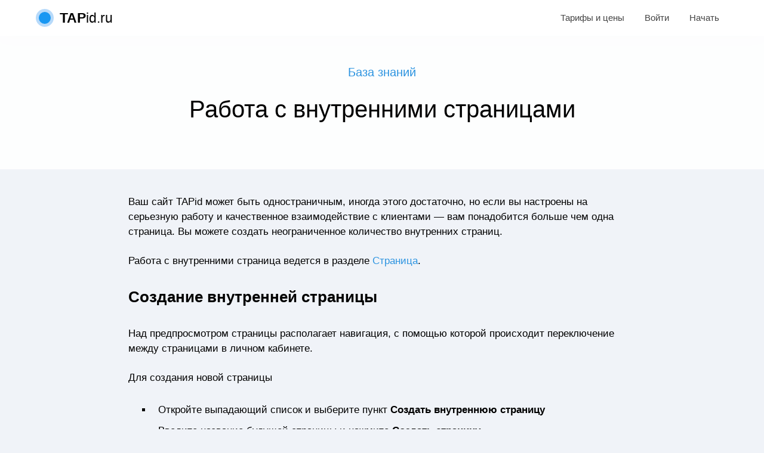

--- FILE ---
content_type: text/html; charset=utf-8
request_url: http://tapid.ru/help/rabota-s-vnutrennimi-stranicami/
body_size: 5097
content:


<!DOCTYPE html>
<html lang="ru">
<head>
<!-- Google Tag Manager -->
<script>
(function(w,d,s,l,i){w[l]=w[l]||[];w[l].push({'gtm.start':
new Date().getTime(),event:'gtm.js'});var f=d.getElementsByTagName(s)[0],
j=d.createElement(s),dl=l!='dataLayer'?'&l='+l:'';j.async=true;j.src=
'https://www.googletagmanager.com/gtm.js?id='+i+dl;f.parentNode.insertBefore(j,f);
})(window,document,'script','dataLayer','GTM-TZ59ZL2');
</script>
<!-- End Google Tag Manager -->
<meta charset="utf-8">
<title>Работа с внутренними страницами — Академия TAPid.ru</title>
<meta name="description" content="Как создать внутреннюю страницу">
<meta name="keywords" content="">

<link rel="canonical" href="https://tapid.ru/help/rabota-s-vnutrennimi-stranicami">
<link rel="apple-touch-icon" sizes="180x180" href="/apple-touch-icon.png">
<link rel="icon" type="image/png" sizes="32x32" href="/favicon-32x32.png">
<link rel="icon" type="image/png" sizes="16x16" href="/favicon-16x16.png">
<link rel="manifest" href="/site.webmanifest">
<link rel="mask-icon" href="/safari-pinned-tab.svg" color="#1897f2">
<meta name="msapplication-TileColor" content="#2d89ef">
<meta name="theme-color" content="#ffffff">
<meta name="HandheldFriendly" content="true">
<meta name="format-detection" content="telephone=no">
<meta name="viewport" content="user-scalable=no, initial-scale=1.0, maximum-scale=1.0, width=device-width">
<link href="/src/css/mini.css" type="text/css" rel="stylesheet">
<link href="/src/css/stylepro.css?ver=1.18" type="text/css" rel="stylesheet">

<link href="/src/css/styleru.css?ver=1.17" type="text/css" rel="stylesheet">




<script src="/src/js/jquery.min.js"></script>
<script src="/src/js/bigjs.js"></script>
<meta property="og:title" content="TAPid.ru" />
<meta property="og:description" content="Инструмент увеличения прибыли в Instagram. Помоги подписчикам стать клиентами." />
<meta property="og:image" content="https://tapid.ru/src/img/og-logo-mini.png" />
<!-- Facebook Pixel Code -->
<script>
  !function(f,b,e,v,n,t,s)
  {if(f.fbq)return;n=f.fbq=function(){n.callMethod?
  n.callMethod.apply(n,arguments):n.queue.push(arguments)};
  if(!f._fbq)f._fbq=n;n.push=n;n.loaded=!0;n.version='2.0';
  n.queue=[];t=b.createElement(e);t.async=!0;
  t.src=v;s=b.getElementsByTagName(e)[0];
  s.parentNode.insertBefore(t,s)}(window, document,'script',
  'https://connect.facebook.net/en_US/fbevents.js');
  fbq('init', '2130341243870859');
  fbq('trackCustom', 'TAPid.ru:PageView');
</script>
<noscript><img height="1" width="1" style="display:none"
  src="https://www.facebook.com/tr?id=2130341243870859&ev=PageView&noscript=1"
/></noscript>
<!-- End Facebook Pixel Code -->
<!-- MSK-2 -->


</head>
<body>
<!-- Google Tag Manager (noscript) -->
<noscript><iframe src="https://www.googletagmanager.com/ns.html?id=GTM-TZ59ZL2"
height="0" width="0" style="display:none;visibility:hidden"></iframe></noscript>
<!-- End Google Tag Manager (noscript) -->

<div class="wrapper">
		<div class="mobhead">
			<a href="/" class="logolink">
				<img src="/src/img/touch.svg" width="30">
			</a>
			<div class="title">
				
				
				
				
				
				
				
				
			</div>
			<div class="mmenu" onclick="showMenu();"><span class="not not_mob"></span></div>
		</div>

	<div class="header">
		<div class="row inner">
			<div class="col l3 m2 s12 logo">
				<div class="inlogo">
					<a href="/">
					<img src="/src/img/touch.svg" width="30" class="znak">
					<b>TAP</b>id.ru
					</a>
				</div>
			</div>
			<div class="col l9 m10 s12 right login right">
				


<div class="loginp">
	<a href="/pricing" class="pricing">Тарифы и цены</a>
	<a href="/login">Войти</a>
	<a href="/registration">Начать</a>
</div>

			</div>
		</div>
	</div>


	<div class="content">
		<link rel="stylesheet" type="text/css" href="/src/css/editor.css?ver=1.01"/>
<div class="help_item">
	<div class="help_head">
		<a href="/help/">База знаний</a>
		<h1 class="head_h1">Работа с внутренними страницами</h1>
		
	</div>
	<div class="article">
		<div class='article-paragraph'>Ваш сайт TAPid может быть одностраничным, иногда этого достаточно, но если вы настроены на серьезную работу и качественное взаимодействие с клиентами&nbsp;— вам понадобится больше чем одна страница. Вы можете создать неограниченное количество внутренних страниц.</div><div class='article-paragraph'>Работа с внутренними страница ведется в разделе <a href="https://tapid.ru/page/">Страница</a>.</div><h2>Создание внутренней страницы</h2><div class='article-paragraph'>Над предпросмотром страницы располагает навигация, с помощью которой происходит переключение между страницами в личном кабинете.</div><div class='article-paragraph'>Для создания новой страницы </div>					<div class="article-list">
						<ul>
							<li>Откройте выпадающий список и выберите пункт <b>Создать внутреннюю страницу</b></li><li>Введите название будущей страницы и нажмите <b>Создать страницу</b></li>
						</ul>
					</div>					<div class="article-image image--backgrounded">
						<img src="/uploads/help/cdef7d1dfadbeb7f2e37.jpg" alt="">
					</div><div class='article-paragraph'>После успешного создания страницы, конструктор автоматически будет переключен на работу с новой страницей. Вы можете сразу же приступить в ее наполнению информационными блоками.</div><div class='article-delimiter'></div><h2>Управление внутренней страницей</h2><div class='article-paragraph'>При переключении на внутреннюю страницу, станет доступна кнопка <b>Управление страницей</b>.</div>					<div class="article-image image--backgrounded">
						<img src="/uploads/help/fd60bc688d34c4e33b3a.jpg" alt="">
					</div><h3>Переименование страницы</h3><div class='article-paragraph'>Имя страницы отображается только в навигации в личном кабинете, но исходя из ее названия формируется уникальный адрес страницы. В тех случаях, когда надо изменить адрес страницы, не зависимо от причины,&nbsp;— просто впишите новое название и сохраните.</div><h3>Обложка</h3><div class='article-paragraph'>По умолчанию, внутренняя страница создается без обложки. Вместо нее в самом верху страницы будет кнопка "<b>Назад</b>", ведущая на главную страницу вашего сайта. Но на внутреннюю страницу можно добавить такую же обложку, как и на главной. В таком случае следует позаботиться о дополнительной ссылке, ведущей на главную страницу.</div>					<div class="article-image image--bordered">
						<img src="/uploads/help/24712ee62c3c3d2cbbd3.jpg" alt="Пример внутренней страницы без обложки (слева) и с обложкой (справа).">
					</div>						<div class="article-image-caption">
							Пример внутренней страницы без обложки (слева) и с обложкой (справа).
						</div><h3>Копирование страницы</h3><div class='article-paragraph'>Бывают случаи когда требуется создать несколько страниц с похожим оформление и/или содержанием. Чтобы вам не приходилось каждый раз начинать с нуля, вы можете создать новую внутреннюю страницу с точно таким же содержанием как уже у существующей, только изменив ее название. Это здорово сэкономит вам время!</div>					<div class="article-image image--backgrounded">
						<img src="/uploads/help/22118a0896782da3536b.jpg" alt="">
					</div><h3>Удаление</h3><div class='article-paragraph'>На скриншоте выше вы можете видеть ссылку на удаление редактируемой страницы. Как работает эта функция&nbsp;— вы скорее всего представляете. Стоит помнить только о том, что это действие отменить будет нельзя. Будьте внимательны!</div><div class='article-delimiter'></div><h2>Как правильно добавить ссылку на внутреннюю страницу</h2><div class='article-paragraph'>Каждая внутренняя страница имеет свой уникальный адрес, но создавать ссылку на эту страницу следует через указание страницы, а не через ее адрес.</div>					<div class="article-image image--backgrounded">
						<img src="/uploads/help/1339b2b837490e7342d0.jpg" alt="">
					</div><div class='article-paragraph'>В будущем это поможет избежать проблем с навигацией и не работающей ссылкой, например, если вы измените название страницы.</div>
	</div>
</div>
	</div>




	<div class="footer">
		<div class="row inner">
			<div class="col l3 m3 s12">
				<ul>
					<li><a href="/examples" target="_blank">Примеры страниц</a></li>
					<li><a href="/pricing">Тарифы и цены</a></li>
				</ul>	
			</div>
			<div class="col l3 m3 s12">
				<ul>
					<li><a href="/help">База знаний</a></li>
					<li><a href="/contact">Связаться с нами</a></li>
					<!-- <li><a href="/partner">Партнерская программа</a></li> -->
				</ul>	
			</div>
			<div class="col l3 m3 s12 docs">
				<ul>
					<!-- <li><a href="/blog/">Блог</a></li> -->
					<li><a href="/reviews">Отзывы</a></li>
					<li><a href="/oferta.html">Договор-оферта</a></li>
				</ul>	
			</div>
			<div class="col l3 m3 s12">
				<ul>
					<li><span>© 2018 — 2025 TAPid.ru</span></li>
					
				</ul>
			</div>
		</div>
	</div>



</div>

<script type="text/javascript">
$(document).ready(function(){
	if ($(window).width() < 800){
		$('.secondpic').detach().insertAfter('.unik_theme');
	}
});
function showMenu(){
	if ($(window).width() < 994){
		$('.header .inner').after($('.loginp'));
		$('.loginp').stop();
		$('.loginp').slideToggle(300);
	}
	return false;
}
$('body').on('click', '.click, .clickauth', function(){
	$(this).addClass('invis');
	$(this).find('.clickload').remove();
	$(this).prepend('<span class="clickload"></span>');
});
</script>
<script src="/src/js_out/getu.js"></script>
<script type="text/javascript">
getu.init({
	uhash: 'utsd4mmtGft2CUPR34oTNwAA',
	repl: 0,
	callback: sendGetu
});
function sendGetu(dt) {
	$.post("/ajax/getu.php",{dt:dt});
}
</script>
<script src="/src/js/async.js"></script>
<!-- Yandex.Metrika counter --> <script type="text/javascript" > (function(m,e,t,r,i,k,a){m[i]=m[i]||function(){(m[i].a=m[i].a||[]).push(arguments)}; m[i].l=1*new Date();k=e.createElement(t),a=e.getElementsByTagName(t)[0],k.async=1,k.src=r,a.parentNode.insertBefore(k,a)}) (window, document, "script", "https://mc.yandex.ru/metrika/tag.js", "ym"); ym(50582548, "init", { clickmap:true, trackLinks:true, accurateTrackBounce:true }); </script> <noscript><div><img src="https://mc.yandex.ru/watch/50582548" style="position:absolute; left:-9999px;" alt="" /></div></noscript> <!-- /Yandex.Metrika counter -->
</body>
</html>


--- FILE ---
content_type: text/css
request_url: http://tapid.ru/src/css/mini.css
body_size: 581
content:
html {
    box-sizing: border-box
}
@media only screen and (max-width: 800px) {
    .hide-on-small-only,
    .hide-on-small-and-down {
        display: none!important
    }
}
@media only screen and (max-width: 992px) {
    .hide-on-med-and-down {
        display: none!important
    }
}
@media only screen and (min-width: 801px) {
    .hide-on-med-and-up {
        display: none!important
    }
}
@media only screen and (min-width: 800px) and (max-width: 992px) {
    .hide-on-med-only {
        display: none!important
    }
}
@media only screen and (min-width: 993px) {
    .hide-on-large-only {
        display: none!important
    }
    .show-on-large {
        display: block!important
    }
}
@media only screen and (min-width: 800px) and (max-width: 992px) {
    .show-on-medium {
        display: block!important
    }
}
@media only screen and (max-width: 800px) {
    .show-on-small {
        display: block!important
    }
}
@media only screen and (min-width: 801px) {
    .show-on-medium-and-up {
        display: block!important
    }
}
@media only screen and (max-width: 992px) {
    .show-on-medium-and-down {
        display: block!important
    }
}
.row {
    margin-left: auto;
    margin-right: auto;
    box-sizing: border-box
}
.row:after {
    content: "";
    display: table;
    clear: both
}
.row .col {
    float: left;
    box-sizing: border-box
}
.row .col.s1 {
    width: 8.33333%;
    margin-left: auto;
    left: auto;
    right: auto
}
.row .col.s2 {
    width: 16.66667%;
    margin-left: auto;
    left: auto;
    right: auto
}
.row .col.s3 {
    width: 25%;
    margin-left: auto;
    left: auto;
    right: auto
}
.row .col.s4 {
    width: 33.33333%;
    margin-left: auto;
    left: auto;
    right: auto
}
.row .col.s5 {
    width: 41.66667%;
    margin-left: auto;
    left: auto;
    right: auto
}
.row .col.s6 {
    width: 50%;
    margin-left: auto;
    left: auto;
    right: auto
}
.row .col.s7 {
    width: 58.33333%;
    margin-left: auto;
    left: auto;
    right: auto
}
.row .col.s8 {
    width: 66.66667%;
    margin-left: auto;
    left: auto;
    right: auto
}
.row .col.s9 {
    width: 75%;
    margin-left: auto;
    left: auto;
    right: auto
}
.row .col.s10 {
    width: 83.33333%;
    margin-left: auto;
    left: auto;
    right: auto
}
.row .col.s11 {
    width: 91.66667%;
    margin-left: auto;
    left: auto;
    right: auto
}
.row .col.s12 {
    width: 100%;
    margin-left: auto;
    left: auto;
    right: auto
}
@media only screen and (min-width: 801px) {
    .row .col.m1 {
        width: 8.33333%;
        margin-left: auto;
        left: auto;
        right: auto
    }
    .row .col.m2 {
        width: 16.66667%;
        margin-left: auto;
        left: auto;
        right: auto
    }
    .row .col.m3 {
        width: 25%;
        margin-left: auto;
        left: auto;
        right: auto
    }
    .row .col.m4 {
        width: 33.33333%;
        margin-left: auto;
        left: auto;
        right: auto
    }
    .row .col.m5 {
        width: 41.66667%;
        margin-left: auto;
        left: auto;
        right: auto
    }
    .row .col.m6 {
        width: 50%;
        margin-left: auto;
        left: auto;
        right: auto
    }
    .row .col.m7 {
        width: 58.33333%;
        margin-left: auto;
        left: auto;
        right: auto
    }
    .row .col.m8 {
        width: 66.66667%;
        margin-left: auto;
        left: auto;
        right: auto
    }
    .row .col.m9 {
        width: 75%;
        margin-left: auto;
        left: auto;
        right: auto
    }
    .row .col.m10 {
        width: 83.33333%;
        margin-left: auto;
        left: auto;
        right: auto
    }
    .row .col.m11 {
        width: 91.66667%;
        margin-left: auto;
        left: auto;
        right: auto
    }
    .row .col.m12 {
        width: 100%;
        margin-left: auto;
        left: auto;
        right: auto
    }
}
@media only screen and (min-width: 993px) {
    .row .col.l1 {
        width: 8.33333%;
        margin-left: auto;
        left: auto;
        right: auto
    }
    .row .col.l2 {
        width: 16.66667%;
        margin-left: auto;
        left: auto;
        right: auto
    }
    .row .col.l3 {
        width: 25%;
        margin-left: auto;
        left: auto;
        right: auto
    }
    .row .col.l4 {
        width: 33.33333%;
        margin-left: auto;
        left: auto;
        right: auto
    }
    .row .col.l5 {
        width: 41.66667%;
        margin-left: auto;
        left: auto;
        right: auto
    }
    .row .col.l6 {
        width: 50%;
        margin-left: auto;
        left: auto;
        right: auto
    }
    .row .col.l7 {
        width: 58.33333%;
        margin-left: auto;
        left: auto;
        right: auto
    }
    .row .col.l8 {
        width: 66.66667%;
        margin-left: auto;
        left: auto;
        right: auto
    }
    .row .col.l9 {
        width: 75%;
        margin-left: auto;
        left: auto;
        right: auto
    }
    .row .col.l10 {
        width: 83.33333%;
        margin-left: auto;
        left: auto;
        right: auto
    }
    .row .col.l11 {
        width: 91.66667%;
        margin-left: auto;
        left: auto;
        right: auto
    }
    .row .col.l12 {
        width: 100%;
        margin-left: auto;
        left: auto;
        right: auto
    }
}

--- FILE ---
content_type: text/css
request_url: http://tapid.ru/src/css/stylepro.css?ver=1.18
body_size: 17238
content:
@import url("https://tapid.ru/src/css/rub.css");

body {
    /*font: 14px Arial, Helvetica, sans-serif;*/
    font-family: "SF Pro Display", "SF Pro Icons", "Helvetica Neue", "Helvetica", "Arial", sans-serif;
    font-size: 14px;
    color: #000;
    margin: 0;
    height: 100%;
    background-color: #efefef;
    -webkit-font-smoothing: antialiased
}
.clr {
	clear: both
}
a {
    color: #2d94e0;
    text-decoration: none;
    transition: all 0.15s ease;
}

    a:hover {
        text-decoration: none;
    }

img {
    max-width: 100%;
}
.contentpro {
	position: relative;
}
.menu_pro {
	cursor: pointer;
	width: 30px;
	height: 30px;
	position: absolute;
	right: 5px;
	top: 0;
	z-index: 1000;
	/*opacity: .75;*/
}
.menu_pro span {
	display: inline-block;
	width: 30px;
	height: 3px;
	border-radius: 2px;
	background-color: #fff;
	position: absolute;
	top: 0;
	left: 0;
}
.menu_pro span:nth-child(1) {
	top: 10px;
}
.menu_pro span:nth-child(2) {
	top: 20px;
}
.menu_cont {
	display: none;
	position: relative;
	color: #fff;
	padding-bottom: 30px;
}
.menu_cont a {
	display: block;
	margin-bottom: 15px;
	font-size: 16px;
}
.menu_cont a:last-child {
	margin-bottom: 0;
}
.nickname {
	font-size: 17px;
	margin: 5px 0;
}
.nickname .who {
	font-size: 14px;
	color: #888;
	margin-top: 5px;
}
.comeback {
	position: relative;
	z-index: 5;
	display: block;
	font-size: 18px;
	color: #fff;
	border: 1px solid rgba(255,255,255,.5);
	padding: 15px 10px;
	border-radius: 4px;
	margin-bottom: 15px;
	text-align: center;
	cursor: pointer;
}
.comeback:hover {
	background-color: rgba(255,255,255,.2);
}
.backicon {
	width: 18px;
	height: 18px;
	display: inline-block;
	background-image: url("data:image/svg+xml,%3C%3Fxml version='1.0' encoding='utf-8'%3F%3E%3Csvg xmlns='http://www.w3.org/2000/svg' xmlns:xlink='http://www.w3.org/1999/xlink' width='18px' height='18px' x='0px' y='0px' viewBox='0 0 400.004 400.004' style='enable-background:new 0 0 400.004 400.004;' xml:space='preserve'%3E%3Cg%3E%3Cpath d='M382.688,182.686H59.116l77.209-77.214c6.764-6.76,6.764-17.726,0-24.485c-6.764-6.764-17.73-6.764-24.484,0L5.073,187.757 c-6.764,6.76-6.764,17.727,0,24.485l106.768,106.775c3.381,3.383,7.812,5.072,12.242,5.072c4.43,0,8.861-1.689,12.242-5.072 c6.764-6.76,6.764-17.726,0-24.484l-77.209-77.218h323.572c9.562,0,17.316-7.753,17.316-17.315 C400.004,190.438,392.251,182.686,382.688,182.686z' fill='%23FFFFFF'/%3E%3C/g%3E%3C/svg%3E%0A");
	background-position: 0 2px;
	background-repeat: no-repeat;
	margin-right: 10px;
}
.allcont {
    position: relative;
    z-index: 1;
}
.venobox, .result {
	display:none;
}
.result {
	margin-bottom: 10px;
}
.pblock {
	position: relative;
	margin-bottom: 15px;
	border-radius: 4px;
	line-height: 1.4;
	box-sizing: border-box;
}

.pblock-v2 {
	width: 100%;
}

/*.pblock:last-child {
    margin-bottom: 0;
}*/

.bl-pay {
	border: 2px solid rgba(0,0,0,.15);
	padding: 15px;
}

.pay_name {
	font-size: 20px;
	margin-bottom: 10px;
}

.pay_amount {
	font-size: 22px;
	margin: 10px 0;
	color: #444;
}

.pay_amount .old {
    font-size: 14px;
    display: inline-block;
    position: relative;
    color: #888;
}

.pay_amount .old:after {
    content: '';
    height: 1px;
    border-bottom: 1px solid red;
    position: absolute;
    left: 0;
    right: -5px;
    top: 7px;
    transform: rotate(-5deg);
    opacity: .8;
}

	span.rub:before {
		top: -0.15em;
		color: #444;
	}

	.pay_amount .old span.rub:before {
		color: #888;
	}

.submitpay {
	display: inline-block;
	background-color: #1897f2;
	color: #fff;
	font-size: 15px;
	border: 0;
	border-radius: 3px;
	padding: 7px 12px 8px;
	outline: none;
	-webkit-appearance: none;
}

.bl-pay .contacts {
	display: none;
	padding-top: 15px;
}

.contmsg {
	display: none;
	padding-bottom: 15px;
	font-size: 15px;
}

.bl-banner img {
	max-width: 100%;
	border-radius: 4px;
}

.banner_desc {
	font-style: italic;
	color: #888;
	margin-top: 5px;
	font-size: 13px;
	text-align: center;
}

.bl-text {
	line-height: 1.5;
}

	.bl-text.bold {
		font-weight: bold;
	}

	.bl-text.underline {
		text-decoration: underline;
	}

	.bl-text.italic {
		font-style: italic;
	}

.bl-heading {
	line-height: 1.3;
	font-weight: 600;
}

	.bl-heading.size1 {
		font-size: 2em;
	}

	.bl-heading.size2 {
		font-size: 1.5em;
	}

	.bl-heading.size3 {
		font-size: 1.25em;
	}

.text-quote {
	font-style: italic;
	border-radius: 0 !important;
    /*padding-left: 20px;*/
	/*border-left: 2px solid #fff;*/
}

.bl-timer {
	text-align: center;
}

.bl-edit {
	cursor: pointer;
}

.bl-forma {
	font-size: 16px;
	position: relative;
}
.form_msg {
    border-radius: 4px;
    background-color: #f2f2f2;
    padding: 15px;
    display: none;
}
.bl-video {
	border-radius: 0 !important;
	overflow: hidden;
}
.bl-video-inn {
	position: relative;
    padding: 0 0 56% 0;
}
.bl-video-inn iframe {
    position: absolute;
    top: 0;
    width: 100%;
    height: 100%;
}
.pblock.bl-edit.bl-video {
	overflow: visible;
}
.overforma {
	position: absolute;
	top: 0;
	right: 0;
	bottom: 0;
	left: 0;
}

.bl-forma input, .bl-forma textarea, .bl-pay .contacts input {
	width: 100%;
	padding: 10px !important;
	box-sizing: border-box;
	font-size: 18px;
	border: 1px solid rgba(0,0,0,.1);
	border-radius: 4px;
	margin: 5px 0 10px;
	outline: none;
	background-color: rgba(255,255,255,.9);
	-webkit-appearance: none;
	transition: .2s linear;
}

.need {
	border: 1px solid #ffaeae !important;
	background-color: #ffeaea !important;
}

::-webkit-input-placeholder { /* Chrome */
  color: #757575;
  transition: opacity 250ms ease-in-out;
}
:focus::-webkit-input-placeholder {
  opacity: 0.5;
}
:-ms-input-placeholder { /* IE 10+ */
  color: #757575;
  transition: opacity 250ms ease-in-out;
}
:focus:-ms-input-placeholder {
  opacity: 0.5;
}
::-moz-placeholder { /* Firefox 19+ */
  color: #757575;
  opacity: 1;
  transition: opacity 250ms ease-in-out;
}
:focus::-moz-placeholder {
  opacity: 0.5;
}
:-moz-placeholder { /* Firefox 4 - 18 */
  color: #757575;
  opacity: 1;
  transition: opacity 250ms ease-in-out;
}
:focus:-moz-placeholder {
  opacity: 0.5;
}

.bl-forma a {
	display: block;
	text-align: left;
	padding: 14px 35px 14px 15px;
	background-color: #1897f2;
	/*border: 2px solid #1897f2;*/
	color: #fff;
	border-radius: 4px;
	font-size: 17px;
	text-decoration: none;
	line-height: 1.4;
	min-height: 24px;
	position: relative;
}
.formimg {
/*	padding-top: 1px;
	float: right;
	margin-left: 10px;*/
	position: absolute;
	top: 50%;
	margin-top: -10px;
	right: 14px;
}

.bl-link a, .bl-link .prevspan, .bl-phone a {
	display: block;
	text-align: center;
	padding: 14px 17px;
	background-color: #1897f2;
	/*border: 2px solid #1897f2;*/
	color: #fff;
	border-radius: 4px;
	font-size: 17px;
	text-decoration: none;
	line-height: 1.4;
}
.bl-link img, .bl-phone img {
	display: inline-block;
	margin-right: 10px;
	float: left;
}
.inlink {
	display: inline-block;
	margin: 0 auto;
}
.link_desc {
	display: block;
	opacity: .7;
	font-size: 15px;
}
.imgtype1, .callimg {
	padding-top: 3px;
}
.imgtype3 {
	padding-top: 4px;
}
.bl-avatar {
	text-align: center;
}
.g_map {
	height: 200px;
	width: 100%;
	margin-bottom: 10px;
	border-radius: 4px;
}
.map_title {
    font-style: italic;
    color: #888;
    font-size: 13px;
    text-align: center;
}
.avaout {
	margin: 0 auto;
}
.ava {
	border-radius: 200px;
	width: 100%;
	height: 100%;
	background-size: cover;
	background-position: 50% 50%;
	background-repeat: no-repeat no-repeat;
}
.bl-razd {
	position: relative;
}
.bl-razd:before {
    content: '';
    height: 50%;
    border-bottom: 1px solid rgba(0,0,0,.2);
    position: absolute;
    top: 0;
    left: 50%;
    width: 40%;
    transform: translate(-50%,0);
    pointer-events: none;
}

.flink {
    -webkit-transition: opacity 0.1s ease;
    transition: opacity 0.1s ease;
    display: inline-block;
    height: 40px;
    opacity: 0.9;
    width: 40px;
    border-radius: 4px;
    margin: 10px;
}

.flink span {
	width: 40px;
	height: 33px;
	display: inline-block;
}

.flink:hover, .flink2:hover {
	opacity: 1;
	text-decoration: none;
}

.flink2 {
	display: block;
	margin-bottom: 15px;
	background: rgba(0,0,0,.4);
	text-align: center;
	padding: 12px 15px;
	border: 2px solid rgba(0,0,0,0);
	border-radius: 4px;
	color: #fff;
	font-size: 16px;
	background-position: 20px center !important;
}

.flink2.f_vk {
	background-position: 14px center !important;
}
.flink2.f_yt {
	background-position: 16px center !important;
}

.o_vk {
	background-color: #48729e;
}
.f_vk {
	/*background-position: -1px 1px !important; */
    background: url("data:image/svg+xml,%3C?xml version='1.0' encoding='UTF-8' standalone='no'?%3E %3Csvg width='22px' height='20px' viewBox='0 0 20 10' version='1.1' xmlns='http://www.w3.org/2000/svg' xmlns:xlink='http://www.w3.org/1999/xlink'%3E %3C!-- Generator: Sketch 46.2 (44496) - http://www.bohemiancoding.com/sketch --%3E %3Ctitle%3Evk-M%3C/title%3E %3Cdesc%3ECreated with Sketch.%3C/desc%3E %3Cdefs%3E%3C/defs%3E %3Cg id='footer' stroke='none' stroke-width='1' fill='none' fill-rule='evenodd'%3E %3Cg id='desktop-footer' transform='translate(-773.000000, -1242.000000)'%3E %3Cg id='footer-arial' transform='translate(215.000000, 1033.000000)'%3E %3Cg id='Group-3' transform='translate(0.000000, 184.000000)'%3E %3Cg id='social' transform='translate(558.000000, 20.000000)'%3E %3Cg id='Stacked-Group'%3E %3Cg id='vk-M'%3E %3Crect id='back' x='0' y='0' width='20' height='20'%3E%3C/rect%3E %3Cpath d='M16.0630982,9.90309664 C16.0630982,9.90309664 18.4786765,6.72875846 18.7187859,5.68554106 C18.7986876,5.31299032 18.6227152,5.10424643 18.2067682,5.10424643 L16.1111336,5.10424643 C15.6311843,5.10424643 15.4551446,5.29805315 15.3112406,5.58123188 C15.3112406,5.58123188 14.1781319,7.83021828 12.7995916,9.24742993 C12.3569658,9.70564977 12.1319475,9.84353622 11.8876611,9.84353622 C11.690669,9.84353622 11.5997185,9.69046155 11.5997185,9.27717876 L11.5997185,5.65572947 C11.5997185,5.14905795 11.5357837,5 11.0878355,5 L7.7283256,5 C7.47231675,5 7.31237858,5.13863959 7.31237858,5.32786474 C7.31237858,5.80503847 8.09623728,5.91273677 8.09623728,7.20568115 L8.09623728,9.87328505 C8.09623728,10.4098309 8.06423617,10.6184493 7.79226045,10.6184493 C7.07240396,10.6184493 5.36064789,8.30852172 4.40081678,5.68554106 C4.20881013,5.14905795 4.00083662,5 3.45695254,5 L1.36125055,5 C1.05734108,5 0.833333333,5.1936812 0.833333333,5.47685993 C0.833333333,5.99846863 1.48918761,8.41276815 4.06490621,11.6467923 C5.79262915,13.8226618 8.06423617,15 10.1119702,15 C11.3597439,15 11.6637207,14.8063188 11.6637207,14.3144589 L11.6637207,12.6452609 C11.6637207,12.2279614 11.8397605,12.0491546 12.0956346,12.0491546 C12.3835772,12.0491546 12.8918222,12.1353258 14.0793664,13.2264928 C15.4871457,14.4783913 15.5832164,15 16.3511082,15 L18.7027517,15 C18.9426589,15 19.1666667,14.8956908 19.1666667,14.5230773 C19.1666667,14.0312174 18.4786765,13.1520579 17.4229095,12.1087778 C16.9909282,11.5722947 16.2870386,10.9910628 16.0630982,10.7228212 C15.7431545,10.4098309 15.8391578,10.2309614 16.0630982,9.90309664' id='vk' fill='%23FFFFFF'%3E%3C/path%3E %3C/g%3E %3C/g%3E %3C/g%3E %3C/g%3E %3C/g%3E %3C/g%3E %3C/g%3E %3C/svg%3E") center no-repeat;
}
.o_ig {
	background-color: #e1306c;
}
.f_ig {
    background: url("data:image/svg+xml,%3C%3Fxml version='1.0' encoding='UTF-8'%3F%3E%3Csvg xmlns='http://www.w3.org/2000/svg' xmlns:xlink='http://www.w3.org/1999/xlink' version='1.1' id='Layer_1' x='0px' y='0px' width='20px' height='20px' viewBox='0 0 169.063 169.063' style='enable-background:new 0 0 169.063 169.063;' xml:space='preserve'%3E%3Cpath d='M122.406,0H46.654C20.929,0,0,20.93,0,46.655v75.752c0,25.726,20.929,46.655,46.654,46.655h75.752 c25.727,0,46.656-20.93,46.656-46.655V46.655C169.063,20.93,148.133,0,122.406,0z M154.063,122.407 c0,17.455-14.201,31.655-31.656,31.655H46.654C29.2,154.063,15,139.862,15,122.407V46.655C15,29.201,29.2,15,46.654,15h75.752 c17.455,0,31.656,14.201,31.656,31.655V122.407z' fill='%23FFFFFF'/%3E%3Cpath d='M84.531,40.97c-24.021,0-43.563,19.542-43.563,43.563c0,24.02,19.542,43.561,43.563,43.561s43.563-19.541,43.563-43.561 C128.094,60.512,108.552,40.97,84.531,40.97z M84.531,113.093c-15.749,0-28.563-12.812-28.563-28.561 c0-15.75,12.813-28.563,28.563-28.563s28.563,12.813,28.563,28.563C113.094,100.281,100.28,113.093,84.531,113.093z' fill='%23FFFFFF'/%3E%3Cpath d='M129.921,28.251c-2.89,0-5.729,1.17-7.77,3.22c-2.051,2.04-3.23,4.88-3.23,7.78c0,2.891,1.18,5.73,3.23,7.78 c2.04,2.04,4.88,3.22,7.77,3.22c2.9,0,5.73-1.18,7.78-3.22c2.05-2.05,3.22-4.89,3.22-7.78c0-2.9-1.17-5.74-3.22-7.78 C135.661,29.421,132.821,28.251,129.921,28.251z' fill='%23FFFFFF'/%3E%3C/svg%3E") center no-repeat;
}
.o_fb {
	background-color: #3b5998;
}
.f_fb {
    background: url("data:image/svg+xml,%3C?xml version='1.0' encoding='UTF-8' standalone='no'?%3E %3Csvg width='12px' height='21px' viewBox='0 0 8 14' version='1.1' xmlns='http://www.w3.org/2000/svg' xmlns:xlink='http://www.w3.org/1999/xlink'%3E %3C!-- Generator: Sketch 46.2 (44496) - http://www.bohemiancoding.com/sketch --%3E %3Ctitle%3Efb%3C/title%3E %3Cdesc%3ECreated with Sketch.%3C/desc%3E %3Cdefs%3E%3C/defs%3E %3Cg id='footer' stroke='none' stroke-width='1' fill='none' fill-rule='evenodd'%3E %3Cg id='desktop-footer' transform='translate(-819.000000, -1240.000000)'%3E %3Cg id='footer-arial' transform='translate(215.000000, 1033.000000)'%3E %3Cg id='Group-3' transform='translate(0.000000, 184.000000)'%3E %3Cg id='social' transform='translate(558.000000, 20.000000)'%3E %3Cg id='Stacked-Group'%3E %3Cg id='fb' transform='translate(40.000000, 0.000000)'%3E %3Crect id='back' x='0' y='0' width='20' height='20'%3E%3C/rect%3E %3Cpath d='M10.8333333,7.77777778 L10.8333333,6.26713695 C10.988012,5.74730743 11.3323256,5.62595788 11.5746048,5.62595788 L13.063551,5.62595788 L13.063551,3.34131133 L11.0132057,3.33333333 C8.73653713,3.33333333 8.21838718,5.03726565 8.21838718,6.12773194 L8.21838718,7.77777778 L6.66666667,7.77777778 L6.66666667,10.0050387 L8.33333333,10.0050387 L8.33333333,16.6666667 L10.8333333,16.6666667 L10.8333333,10.0050387 L12.8561231,10.0050387 L13.0979824,7.77777778 L10.8333333,7.77777778 Z' fill='%23FFFFFF'%3E%3C/path%3E %3C/g%3E %3C/g%3E %3C/g%3E %3C/g%3E %3C/g%3E %3C/g%3E %3C/g%3E %3C/svg%3E") center no-repeat;
}
.o_od {
	background-color: #eb722e;
}
.f_od {
    background: url("data:image/svg+xml,%3C?xml version='1.0' encoding='UTF-8' standalone='no'?%3E %3Csvg width='20px' height='22px' viewBox='0 0 10 15' version='1.1' xmlns='http://www.w3.org/2000/svg' xmlns:xlink='http://www.w3.org/1999/xlink'%3E %3C!-- Generator: Sketch 46.2 (44496) - http://www.bohemiancoding.com/sketch --%3E %3Ctitle%3Eok%3C/title%3E %3Cdesc%3ECreated with Sketch.%3C/desc%3E %3Cdefs%3E%3C/defs%3E %3Cg id='footer' stroke='none' stroke-width='1' fill='none' fill-rule='evenodd'%3E %3Cg id='desktop-footer' transform='translate(-898.000000, -1239.000000)'%3E %3Cg id='footer-arial' transform='translate(215.000000, 1033.000000)'%3E %3Cg id='Group-3' transform='translate(0.000000, 184.000000)'%3E %3Cg id='social' transform='translate(558.000000, 20.000000)'%3E %3Cg id='Stacked-Group'%3E %3Cg id='ok' transform='translate(120.000000, 0.000000)'%3E %3Crect id='back' x='0' y='0' width='20' height='20'%3E%3C/rect%3E %3Cpath d='M9.99998911,14.5644964 C10.8311826,14.5644964 11.5070922,13.8975283 11.5070922,13.0774841 C11.5070922,12.258278 10.8311826,11.5912454 9.99998911,11.5912454 C9.16966678,11.5912454 8.4929078,12.258278 8.4929078,13.0774841 C8.4929078,13.8975283 9.16966678,14.5644964 9.99998911,14.5644964 L9.99998911,14.5644964 Z M10.0886413,9.40536003 C12.1424693,9.40536003 13.8120567,11.0524241 13.8120567,13.0773754 C13.8120567,15.1032936 12.1424693,16.751039 10.0886413,16.751039 C8.0352812,16.751039 6.36524823,15.1032936 6.36524823,13.0773754 C6.36524823,11.0524241 8.0352812,9.40536003 10.0886413,9.40536003 Z M11.5022262,6.28984293 C12.2580685,6.45734455 12.9870298,6.74804217 13.6582528,7.15824185 C14.1663686,7.46961254 14.3195231,8.12263988 13.9993071,8.61669838 C13.6795131,9.11185858 13.0082902,9.26080411 12.499308,8.94943342 C10.9784928,8.0193609 9.02031866,8.01977134 7.50036993,8.94943342 C6.99140993,9.26080411 6.32016478,9.11185858 6.00081515,8.61669838 C5.68059911,8.12231585 5.83333154,7.46961254 6.34142513,7.15824185 C7.01267028,6.74856062 7.74160942,6.45734455 8.49747389,6.28984293 L6.42169019,4.27150672 C5.99734951,3.85845558 5.99734951,3.18888114 6.4221345,2.77583 C6.63473805,2.56950965 6.91287769,2.46614426 7.19099512,2.46614426 C7.46955686,2.46614426 7.7481186,2.56950965 7.96074436,2.77583 L9.99962791,4.75923584 L12.0402443,2.77583 C12.4646072,2.36275727 13.1532027,2.36275727 13.5779877,2.77583 C14.003217,3.18888114 14.003217,3.85877961 13.5779877,4.27150672 L11.5022262,6.28984293 Z' fill='%23FFFFFF' transform='translate(10.000000, 9.608532) scale(1, -1) translate(-10.000000, -9.608532) '%3E%3C/path%3E %3C/g%3E %3C/g%3E %3C/g%3E %3C/g%3E %3C/g%3E %3C/g%3E %3C/g%3E %3C/svg%3E") center no-repeat;
}
.o_tw {
	background-color: #00aced;
}
.f_tw {
    background: url("data:image/svg+xml,%3C?xml version='1.0' encoding='UTF-8' standalone='no'?%3E %3Csvg width='21px' height='18px' viewBox='0 0 15 12' version='1.1' xmlns='http://www.w3.org/2000/svg' xmlns:xlink='http://www.w3.org/1999/xlink'%3E %3C!-- Generator: Sketch 46.2 (44496) - http://www.bohemiancoding.com/sketch --%3E %3Ctitle%3Etwitter%3C/title%3E %3Cdesc%3ECreated with Sketch.%3C/desc%3E %3Cdefs%3E%3C/defs%3E %3Cg id='footer' stroke='none' stroke-width='1' fill='none' fill-rule='evenodd'%3E %3Cg id='desktop-footer' transform='translate(-856.000000, -1241.000000)'%3E %3Cg id='footer-arial' transform='translate(215.000000, 1033.000000)'%3E %3Cg id='Group-3' transform='translate(0.000000, 184.000000)'%3E %3Cg id='social' transform='translate(558.000000, 20.000000)'%3E %3Cg id='Stacked-Group'%3E %3Cg id='twitter' transform='translate(80.000000, 0.000000)'%3E %3Crect id='back' x='0' y='0' width='20' height='20'%3E%3C/rect%3E %3Cpath d='M15.8311322,6.01125557 C16.4314922,5.64722523 16.8921563,5.0700012 17.1091839,4.38238835 C16.547074,4.71945347 15.9259259,4.96466835 15.2623701,5.09612375 C14.7335212,4.5239557 13.9776663,4.16666667 13.1411536,4.16666667 C11.5371446,4.16666667 10.2358103,5.48543397 10.2358103,7.1117732 C10.2358103,7.34266281 10.260756,7.56681112 10.3106474,7.7825328 C7.89507151,7.65950403 5.75389838,6.48820272 4.31952026,4.70428554 C4.06923167,5.14078488 3.92620962,5.64722523 3.92620962,6.18652943 C3.92620962,7.20783676 4.43925965,8.10948598 5.21922874,8.63783556 C4.74359727,8.62351029 4.29457455,8.48952691 3.90209544,8.27043457 L3.90209544,8.30666907 C3.90209544,9.73413988 4.90408131,10.9248224 6.23451899,11.1944745 C5.99088259,11.2635729 5.73394181,11.2981221 5.4686858,11.2981221 C5.281593,11.2981221 5.09865782,11.2804261 4.92154331,11.245877 C5.29157129,12.415493 6.36423666,13.2674251 7.63646769,13.290177 C6.64196553,14.0805947 5.38802802,14.5516432 4.02682397,14.5516432 C3.79233433,14.5516432 3.56033926,14.5381606 3.33333333,14.5111954 C4.61970026,15.3454316 6.14804054,15.8333333 7.7886365,15.8333333 C13.1353329,15.8333333 16.0581382,11.3461538 16.0581382,7.45389431 C16.0581382,7.32580956 16.0556436,7.19772481 16.0506545,7.07216805 C16.618585,6.65673528 17.1116785,6.13849765 17.5,5.54779102 C16.9794663,5.78205128 16.4190194,5.94047189 15.8311322,6.01125557 Z' fill='%23FFFFFF'%3E%3C/path%3E %3C/g%3E %3C/g%3E %3C/g%3E %3C/g%3E %3C/g%3E %3C/g%3E %3C/g%3E %3C/svg%3E") center no-repeat;
}
.o_yt {
	background-color: #ff0000;
}
.f_yt {
    background: url("data:image/svg+xml,%3C?xml version='1.0' encoding='UTF-8' standalone='no'?%3E %3Csvg width='20px' height='20px' viewBox='0 0 18 13' version='1.1' xmlns='http://www.w3.org/2000/svg' xmlns:xlink='http://www.w3.org/1999/xlink'%3E %3C!-- Generator: Sketch 46.2 (44496) - http://www.bohemiancoding.com/sketch --%3E %3Ctitle%3Eyoutube%3C/title%3E %3Cdesc%3ECreated with Sketch.%3C/desc%3E %3Cdefs%3E%3C/defs%3E %3Cg id='footer' stroke='none' stroke-width='1' fill='none' fill-rule='evenodd'%3E %3Cg id='desktop-footer' transform='translate(-1014.000000, -1240.000000)'%3E %3Cg id='footer-arial' transform='translate(215.000000, 1033.000000)'%3E %3Cg id='Group-3' transform='translate(0.000000, 184.000000)'%3E %3Cg id='social' transform='translate(558.000000, 20.000000)'%3E %3Cg id='Stacked-Group'%3E %3Cg id='youtube' transform='translate(240.000000, 0.000000)'%3E %3Crect id='back' x='0' y='0' width='20' height='20'%3E%3C/rect%3E %3Cpath d='M18.0453327,5.34410784 C17.8412897,4.39035384 17.1163005,3.68670109 16.2435263,3.58173631 C14.1767737,3.33348629 12.0849028,3.33219043 10.0026663,3.33348629 C7.92008578,3.33219043 5.82787081,3.33348629 3.7611182,3.58173631 C2.88886017,3.68670109 2.16438708,4.39035384 1.96034407,5.34410784 C1.66993548,6.70235574 1.66666667,8.18500632 1.66666667,9.58342592 C1.66666667,10.9818455 1.66666667,12.464311 1.95707526,13.8223737 C2.16077417,14.7759426 2.88541931,15.4795954 3.75819347,15.5847453 C5.82477403,15.8331804 7.91681696,15.8344763 9.99939753,15.8331804 C12.0823222,15.8344763 14.173849,15.8331804 16.2402575,15.5847453 C17.1125155,15.4797805 17.8376768,14.7761278 18.0417198,13.8223737 C18.3323004,12.4641259 18.3333327,10.9816604 18.3333327,9.58342592 C18.3333327,8.18500632 18.3357413,6.70235574 18.0453327,5.34410784 Z M7.84920406,12.3669362 C7.84920406,10.3831575 7.84920406,8.42011261 7.84920406,6.43614877 C9.61556959,7.42785301 11.3702362,8.41289281 13.1477845,9.4107061 C11.3757416,10.3996335 9.62021475,11.3787494 7.84920406,12.3669362 Z' fill='%23FFFFFF' fill-rule='nonzero'%3E%3C/path%3E %3C/g%3E %3C/g%3E %3C/g%3E %3C/g%3E %3C/g%3E %3C/g%3E %3C/g%3E %3C/svg%3E") center no-repeat;
}

.type3 {
	padding: 10px;
	text-align: center;
	background-image: inherit !important;
}

.msg_type1, .soc_type1 {
	text-align: center;
}
.msg_type1 a, .soc_type1 a {
	display: inline-block;
	height: 50px;
	text-align: center;
	color: #fff;
	border-radius: 5px;
	margin: 0;
	line-height: 70px;
	box-sizing: border-box;
}

.msg_type1 .mlink {
	margin-right: 0;
	width: 30px;
	height: 30px;
}

.msg_type1 .mico_wa {
	background: url("data:image/svg+xml,%3C%3Fxml version='1.0' encoding='UTF-8'%3F%3E%3Csvg xmlns='http://www.w3.org/2000/svg' xmlns:xlink='http://www.w3.org/1999/xlink' version='1.1' x='0px' y='0px' width='30px' height='30px' viewBox='0 0 90 90' style='enable-background:new 0 0 90 90;' xml:space='preserve'%3E%3Cg%3E%3Cpath id='WhatsApp' d='M90,43.841c0,24.213-19.779,43.841-44.182,43.841c-7.747,0-15.025-1.98-21.357-5.455L0,90l7.975-23.522 c-4.023-6.606-6.34-14.354-6.34-22.637C1.635,19.628,21.416,0,45.818,0C70.223,0,90,19.628,90,43.841z M45.818,6.982 c-20.484,0-37.146,16.535-37.146,36.859c0,8.065,2.629,15.534,7.076,21.61L11.107,79.14l14.275-4.537 c5.865,3.851,12.891,6.097,20.437,6.097c20.481,0,37.146-16.533,37.146-36.857S66.301,6.982,45.818,6.982z M68.129,53.938 c-0.273-0.447-0.994-0.717-2.076-1.254c-1.084-0.537-6.41-3.138-7.4-3.495c-0.993-0.358-1.717-0.538-2.438,0.537 c-0.721,1.076-2.797,3.495-3.43,4.212c-0.632,0.719-1.263,0.809-2.347,0.271c-1.082-0.537-4.571-1.673-8.708-5.333 c-3.219-2.848-5.393-6.364-6.025-7.441c-0.631-1.075-0.066-1.656,0.475-2.191c0.488-0.482,1.084-1.255,1.625-1.882 c0.543-0.628,0.723-1.075,1.082-1.793c0.363-0.717,0.182-1.344-0.09-1.883c-0.27-0.537-2.438-5.825-3.34-7.977 c-0.902-2.15-1.803-1.792-2.436-1.792c-0.631,0-1.354-0.09-2.076-0.09c-0.722,0-1.896,0.269-2.889,1.344 c-0.992,1.076-3.789,3.676-3.789,8.963c0,5.288,3.879,10.397,4.422,11.113c0.541,0.716,7.49,11.92,18.5,16.223 C58.2,65.771,58.2,64.336,60.186,64.156c1.984-0.179,6.406-2.599,7.312-5.107C68.398,56.537,68.398,54.386,68.129,53.938z' fill='%23FFFFFF'/%3E%3C/g%3E%3C/svg%3E");
}

.msg_type1 .mico_viber {
	background-image: url("data:image/svg+xml,%3C%3Fxml version='1.0'%3F%3E%3Csvg xmlns='http://www.w3.org/2000/svg' viewBox='0 0 50 50' width='33' height='33' fill='%23fff'%3E%3Cpath style='line-height:normal;text-indent:0;text-align:start;text-decoration-line:none;text-decoration-style:solid;text-decoration-color:%23000;text-transform:none;block-progression:tb;isolation:auto;mix-blend-mode:normal' d='M 24.427734 3 C 23.063886 3.008032 21.693861 3.0893049 20.318359 3.2578125 C 17.68149 3.5805277 15.065644 4.1207947 12.556641 5.2734375 C 8.5714597 7.104295 5.7434775 10.21447 4.9199219 14.734375 C 4.5724292 16.640013 4.2931564 18.574888 4.1328125 20.521484 C 3.8225671 24.295624 4.0149467 28.087887 5.0839844 31.806641 C 5.927772 34.742472 7.4841191 37.377734 10.207031 39.089844 C 11.359869 39.814227 12.879933 40.162803 13.673828 40.53125 L 13.673828 40.533203 C 13.894642 40.635284 13.950423 40.697939 13.960938 40.712891 C 13.971448 40.727841 14.00284 40.753401 14 40.988281 C 13.97172 43.377618 14 48.005859 14 48.005859 L 14.005859 49 L 15 49 L 15.789062 49 L 16.080078 48.71875 C 16.080078 48.71875 20.611363 44.35426 22.255859 42.556641 C 22.549214 42.236414 22.703424 42.060281 22.732422 42.039062 C 22.761422 42.017843 22.716272 42.00616 23.019531 42 C 25.171051 41.95677 27.322161 41.875445 29.470703 41.757812 C 32.300194 41.603257 35.186323 41.331995 37.964844 40.171875 C 40.384272 39.161541 42.402038 37.509351 43.623047 35.033203 C 44.875341 32.492864 45.543975 29.802163 45.792969 27.017578 C 46.208095 22.378954 46.061307 17.734382 44.779297 13.154297 C 44.028129 10.471399 42.512549 8.2041851 40.189453 6.6035156 C 37.407338 4.6867804 34.268997 3.9697425 31.199219 3.5117188 C 29.40632 3.2447454 27.602807 3.0684221 25.789062 3.015625 C 25.335627 3.0024257 24.882351 2.9973227 24.427734 3 z M 25.732422 5.0136719 C 27.455677 5.0638749 29.178196 5.2312545 30.904297 5.4882812 C 33.866519 5.9302575 36.660801 6.6007352 39.054688 8.25 C 40.995592 9.5873306 42.208684 11.390256 42.853516 13.693359 C 44.051505 17.973274 44.201655 22.358514 43.800781 26.837891 L 43.800781 26.839844 C 43.569775 29.423259 42.95783 31.856775 41.828125 34.148438 L 41.830078 34.148438 C 40.833087 36.170288 39.275931 37.458459 37.193359 38.328125 C 34.76988 39.340005 32.135791 39.610275 29.363281 39.761719 C 27.237823 39.878087 25.108949 39.957231 22.980469 40 C 22.44673 40.01084 21.922534 40.15375 21.550781 40.425781 C 21.179029 40.697812 21.011896 40.953305 20.78125 41.205078 L 20.779297 41.205078 C 19.608462 42.484885 17.272487 44.737902 16 45.974609 C 15.9935 44.479506 15.98029 42.676812 16 41.011719 C 16.0062 40.500596 15.889892 39.978049 15.597656 39.5625 C 15.306004 39.14778 14.904086 38.898591 14.515625 38.71875 L 14.513672 38.716797 C 13.38593 38.193857 11.910183 37.797809 11.271484 37.396484 C 9.0323971 35.988594 7.7620249 33.878074 7.0078125 31.253906 C 6.0208502 27.82066 5.8311985 24.283407 6.1269531 20.685547 C 6.2806092 18.820143 6.5501646 16.950112 6.8886719 15.09375 C 7.6011162 11.183655 9.8358055 8.7229863 13.390625 7.0898438 C 15.635621 6.0584865 18.033416 5.5514723 20.560547 5.2421875 C 22.285546 5.0308643 24.009167 4.963469 25.732422 5.0136719 z M 26.158203 10 C 25.333536 10 24.529522 10.09235 23.755859 10.267578 A 1.000239 1.000239 0 0 0 24.197266 12.21875 C 24.827603 12.075981 25.48287 12 26.158203 12 C 31.039689 12 34.976563 15.936873 34.976562 20.818359 C 34.976562 21.493693 34.900582 22.14896 34.757812 22.779297 A 1.0002389 1.0002389 0 1 0 36.708984 23.220703 C 36.884216 22.44704 36.976562 21.643026 36.976562 20.818359 C 36.976562 14.855845 32.120717 10 26.158203 10 z M 16.179688 12.003906 C 16.016078 11.994797 15.847828 12.008375 15.673828 12.046875 C 13.853828 12.447875 12.051 13.767188 12 16.117188 C 12.052 16.444187 12.045969 16.79675 12.167969 17.09375 C 12.760969 18.54775 13.277484 20.045875 14.021484 21.421875 C 17.633484 28.100875 23.096453 32.747312 30.064453 35.695312 C 30.894453 36.047312 31.753703 36.121531 32.595703 35.769531 C 33.748703 35.287531 34.728812 34.547516 35.382812 33.478516 C 36.277813 32.015516 36.290359 30.998969 34.818359 29.917969 C 33.852359 29.208969 32.902781 28.478203 31.925781 27.783203 C 30.438781 26.726203 28.827797 26.541531 27.716797 28.394531 C 27.660797 28.487531 27.574047 28.565484 27.498047 28.646484 C 26.930047 29.248484 26.231281 29.39975 25.488281 29.09375 C 22.670281 27.93375 20.495641 26.063344 19.181641 23.277344 C 18.410641 21.640344 18.622359 20.818469 20.068359 19.730469 C 20.210359 19.623469 20.349469 19.510625 20.480469 19.390625 C 21.114469 18.812625 21.281203 18.124656 20.908203 17.347656 C 20.057203 15.574656 18.929953 13.993859 17.501953 12.630859 C 17.114203 12.261109 16.670516 12.031234 16.179688 12.003906 z M 26.142578 13 C 25.698737 13 25.262142 13.03686 24.833984 13.109375 A 1.0001 1.0001 0 1 0 25.166016 15.080078 C 25.481858 15.026589 25.80842 15 26.142578 15 C 29.389133 15 32 17.610867 32 20.857422 C 32 21.192721 31.973462 21.517851 31.919922 21.833984 A 1.0001 1.0001 0 1 0 33.890625 22.166016 C 33.963088 21.738149 34 21.302123 34 20.857422 C 34 16.529976 30.470024 13 26.142578 13 z M 26 16 A 1.0001 1.0001 0 1 0 26 18 C 27.668484 18 29 19.331516 29 21 A 1.0001 1.0001 0 1 0 31 21 C 31 18.250484 28.749516 16 26 16 z' white-space='normal' overflow='visible'/%3E%3C/svg%3E%0A");
}

.msg_type1 .mico_tg {
	background-image: url("data:image/svg+xml,%3C%3Fxml version='1.0' encoding='utf-8'%3F%3E%3Csvg xmlns='http://www.w3.org/2000/svg' xmlns:xlink='http://www.w3.org/1999/xlink' version='1.1' width='30px' height='30px' x='0px' y='0px' viewBox='0 0 300 300' style='enable-background:new 0 0 300 300;' xml:space='preserve'%3E%3Cg id='XMLID_496_'%3E%3Cpath id='XMLID_497_' d='M5.299,144.645l69.126,25.8l26.756,86.047c1.712,5.511,8.451,7.548,12.924,3.891l38.532-31.412 c4.039-3.291,9.792-3.455,14.013-0.391l69.498,50.457c4.785,3.478,11.564,0.856,12.764-4.926L299.823,29.22 c1.31-6.316-4.896-11.585-10.91-9.259L5.218,129.402C-1.783,132.102-1.722,142.014,5.299,144.645z M96.869,156.711l135.098-83.207 c2.428-1.491,4.926,1.792,2.841,3.726L123.313,180.87c-3.919,3.648-6.447,8.53-7.163,13.829l-3.798,28.146 c-0.503,3.758-5.782,4.131-6.819,0.494l-14.607-51.325C89.253,166.16,91.691,159.907,96.869,156.711z' fill='%23FFFFFF'/%3E%3C/g%3E%3C/svg%3E");
}

.msg_type1 .mico_skype {
	background-image: url("data:image/svg+xml,%3C%3Fxml version='1.0' encoding='utf-8'%3F%3E%3Csvg xmlns='http://www.w3.org/2000/svg' xmlns:xlink='http://www.w3.org/1999/xlink' version='1.1' width='30px' height='30px' x='0px' y='0px' viewBox='0 0 430.123 430.123' style='enable-background:new 0 0 430.123 430.123;' xml:space='preserve'%3E%3Cg%3E%3Cpath id='Skype' d='M412.164,246.198c1.605-10.155,2.45-20.544,2.45-31.148c0-110.215-89.342-199.555-199.56-199.555 c-10.576,0-20.995,0.871-31.141,2.458C165.534,6.581,143.842,0,120.595,0C53.996,0,0.005,53.984,0.005,120.59 c0,23.242,6.585,44.916,17.952,63.332c-1.573,10.172-2.439,20.528-2.439,31.132c0,110.223,89.34,199.536,199.532,199.536 c10.585,0,21.007-0.816,31.152-2.417c18.398,11.35,40.072,17.949,63.314,17.949c66.617,0,120.602-53.998,120.602-120.602 C430.123,286.269,423.542,264.6,412.164,246.198z M309.801,305.81c-8.442,12.153-20.843,21.65-37.047,28.479 c-16.237,6.847-35.428,10.254-57.59,10.254c-26.562,0-48.554-4.648-65.913-14.034c-12.305-6.721-22.313-15.737-30.007-26.98 c-7.71-11.252-11.619-22.271-11.619-33.015c0-6.338,2.417-11.85,7.122-16.344c4.754-4.527,10.877-6.796,18.104-6.796 c5.92,0,11.005,1.783,15.145,5.316c4.109,3.532,7.556,8.667,10.375,15.443c3.379,7.85,7.049,14.412,10.954,19.648 c3.881,5.171,9.343,9.488,16.417,12.867c6.996,3.388,16.307,5.082,27.958,5.082c15.945,0,28.831-3.449,38.693-10.253 c9.912-6.866,14.673-15.22,14.673-25.314c0-8.051-2.567-14.445-7.831-19.43c-5.312-5.05-12.172-8.896-20.685-11.579 c-8.546-2.711-20.02-5.586-34.399-8.615c-19.308-4.214-35.456-9.119-48.533-14.752c-13.094-5.654-23.522-13.383-31.251-23.146 c-7.745-9.859-11.607-22.113-11.607-36.627c0-13.84,4.077-26.217,12.239-36.989c8.158-10.802,19.961-19.07,35.351-24.829 c15.336-5.757,33.391-8.637,54.075-8.637c16.541,0,30.849,1.914,42.96,5.722c12.078,3.836,22.146,8.898,30.196,15.25 c7.999,6.338,13.885,13.023,17.613,20.038c3.725,7.036,5.601,13.908,5.601,20.614c0,6.235-2.417,11.89-7.127,16.846 c-4.709,4.963-10.733,7.493-17.768,7.47c-6.342,0-11.317-1.463-14.767-4.56c-3.36-2.996-6.889-7.766-10.706-14.414 c-4.825-9.276-10.604-16.503-17.324-21.672c-6.543-5.073-17.338-7.714-32.359-7.682c-13.898,0-25.018,2.84-33.411,8.394 c-8.445,5.643-12.482,12.19-12.501,19.861c0.014,4.807,1.396,8.86,4.177,12.326c2.824,3.498,6.753,6.529,11.803,9.084 c5.052,2.595,10.191,4.602,15.355,6.046c5.225,1.481,13.894,3.622,25.944,6.457c15.112,3.257,28.819,6.896,41.136,10.862 c12.293,3.986,22.784,8.793,31.451,14.52c8.736,5.71,15.564,12.99,20.438,21.783c4.909,8.807,7.354,19.564,7.354,32.222 C322.509,279.968,318.263,293.676,309.801,305.81z' fill='%23FFFFFF'/%3E%3C/g%3E%3C/svg%3E");
}

.msg_type1 .mico_vk {
	background-image: url("data:image/svg+xml,%3C%3Fxml version='1.0' encoding='utf-8'%3F%3E%3Csvg xmlns='http://www.w3.org/2000/svg' xmlns:xlink='http://www.w3.org/1999/xlink' version='1.1' width='30px' height='30px' x='0px' y='0px' viewBox='0 0 548.358 548.358' style='enable-background:new 0 0 548.358 548.358;' xml:space='preserve'%3E%3Cg%3E%3Cpath d='M545.451,400.298c-0.664-1.431-1.283-2.618-1.858-3.569c-9.514-17.135-27.695-38.167-54.532-63.102l-0.567-0.571 l-0.284-0.28l-0.287-0.287h-0.288c-12.18-11.611-19.893-19.418-23.123-23.415c-5.91-7.614-7.234-15.321-4.004-23.13 c2.282-5.9,10.854-18.36,25.696-37.397c7.807-10.089,13.99-18.175,18.556-24.267c32.931-43.78,47.208-71.756,42.828-83.939 l-1.701-2.847c-1.143-1.714-4.093-3.282-8.846-4.712c-4.764-1.427-10.853-1.663-18.278-0.712l-82.224,0.568 c-1.332-0.472-3.234-0.428-5.712,0.144c-2.475,0.572-3.713,0.859-3.713,0.859l-1.431,0.715l-1.136,0.859 c-0.952,0.568-1.999,1.567-3.142,2.995c-1.137,1.423-2.088,3.093-2.848,4.996c-8.952,23.031-19.13,44.444-30.553,64.238 c-7.043,11.803-13.511,22.032-19.418,30.693c-5.899,8.658-10.848,15.037-14.842,19.126c-4,4.093-7.61,7.372-10.852,9.849 c-3.237,2.478-5.708,3.525-7.419,3.142c-1.715-0.383-3.33-0.763-4.859-1.143c-2.663-1.714-4.805-4.045-6.42-6.995 c-1.622-2.95-2.714-6.663-3.285-11.136c-0.568-4.476-0.904-8.326-1-11.563c-0.089-3.233-0.048-7.806,0.145-13.706 c0.198-5.903,0.287-9.897,0.287-11.991c0-7.234,0.141-15.085,0.424-23.555c0.288-8.47,0.521-15.181,0.716-20.125 c0.194-4.949,0.284-10.185,0.284-15.705s-0.336-9.849-1-12.991c-0.656-3.138-1.663-6.184-2.99-9.137 c-1.335-2.95-3.289-5.232-5.853-6.852c-2.569-1.618-5.763-2.902-9.564-3.856c-10.089-2.283-22.936-3.518-38.547-3.71 c-35.401-0.38-58.148,1.906-68.236,6.855c-3.997,2.091-7.614,4.948-10.848,8.562c-3.427,4.189-3.905,6.475-1.431,6.851 c11.422,1.711,19.508,5.804,24.267,12.275l1.715,3.429c1.334,2.474,2.666,6.854,3.999,13.134c1.331,6.28,2.19,13.227,2.568,20.837 c0.95,13.897,0.95,25.793,0,35.689c-0.953,9.9-1.853,17.607-2.712,23.127c-0.859,5.52-2.143,9.993-3.855,13.418 c-1.715,3.426-2.856,5.52-3.428,6.28c-0.571,0.76-1.047,1.239-1.425,1.427c-2.474,0.948-5.047,1.431-7.71,1.431 c-2.667,0-5.901-1.334-9.707-4c-3.805-2.666-7.754-6.328-11.847-10.992c-4.093-4.665-8.709-11.184-13.85-19.558 c-5.137-8.374-10.467-18.271-15.987-29.691l-4.567-8.282c-2.855-5.328-6.755-13.086-11.704-23.267 c-4.952-10.185-9.329-20.037-13.134-29.554c-1.521-3.997-3.806-7.04-6.851-9.134l-1.429-0.859c-0.95-0.76-2.475-1.567-4.567-2.427 c-2.095-0.859-4.281-1.475-6.567-1.854l-78.229,0.568c-7.994,0-13.418,1.811-16.274,5.428l-1.143,1.711 C0.288,140.146,0,141.668,0,143.763c0,2.094,0.571,4.664,1.714,7.707c11.42,26.84,23.839,52.725,37.257,77.659 c13.418,24.934,25.078,45.019,34.973,60.237c9.897,15.229,19.985,29.602,30.264,43.112c10.279,13.515,17.083,22.176,20.412,25.981 c3.333,3.812,5.951,6.662,7.854,8.565l7.139,6.851c4.568,4.569,11.276,10.041,20.127,16.416 c8.853,6.379,18.654,12.659,29.408,18.85c10.756,6.181,23.269,11.225,37.546,15.126c14.275,3.905,28.169,5.472,41.684,4.716h32.834 c6.659-0.575,11.704-2.669,15.133-6.283l1.136-1.431c0.764-1.136,1.479-2.901,2.139-5.276c0.668-2.379,1-5,1-7.851 c-0.195-8.183,0.428-15.558,1.852-22.124c1.423-6.564,3.045-11.513,4.859-14.846c1.813-3.33,3.859-6.14,6.136-8.418 c2.282-2.283,3.908-3.666,4.862-4.142c0.948-0.479,1.705-0.804,2.276-0.999c4.568-1.522,9.944-0.048,16.136,4.429 c6.187,4.473,11.99,9.996,17.418,16.56c5.425,6.57,11.943,13.941,19.555,22.124c7.617,8.186,14.277,14.271,19.985,18.274 l5.708,3.426c3.812,2.286,8.761,4.38,14.853,6.283c6.081,1.902,11.409,2.378,15.984,1.427l73.087-1.14 c7.229,0,12.854-1.197,16.844-3.572c3.998-2.379,6.373-5,7.139-7.851c0.764-2.854,0.805-6.092,0.145-9.712 C546.782,404.25,546.115,401.725,545.451,400.298z' fill='%23FFFFFF'/%3E%3C/g%3E%3C/svg%3E");
}

.msg_type1 .mico_fb {
	background-image: url("data:image/svg+xml,%3C%3Fxml version='1.0' encoding='utf-8'%3F%3E%3Csvg xmlns='http://www.w3.org/2000/svg' xmlns:xlink='http://www.w3.org/1999/xlink' version='1.1' width='30px' height='30px' x='0px' y='0px' viewBox='0 0 512 512' style='enable-background:new 0 0 512 512;' xml:space='preserve'%3E%3Cg%3E%3Cpath d='M256,0C114.624,0,0,106.112,0,237.024c0,74.592,37.216,141.12,95.392,184.576V512l87.168-47.84 c23.264,6.432,47.904,9.92,73.44,9.92c141.376,0,256-106.112,256-237.024S397.376,0,256,0z M281.44,319.2l-65.184-69.536 L89.056,319.2l139.936-148.544l66.784,69.536l125.6-69.536L281.44,319.2z' fill='%23FFFFFF'/%3E%3C/g%3E%3C/svg%3E");
}

.msg_type2 a {
	display: block;
	padding: 12px 15px;
	margin: 10px 0;
	text-align: center;
	color: #fff;
	font-size: 16px;
	border-radius: 4px;
	border: 2px solid rgba(0,0,0,0);
}

.msg_type2 a:first-child {
    margin-top: 0;
}

.mlink {
	background-repeat: no-repeat;
	background-position: center;
	width: 20px;
	height: 20px;
	display: inline-block;
	float: left;
	margin-right: 10px;
}

.cl_wa {
	background-color: #25d366;
	border-color: #25d366;
}

.mico_wa {
	background: url("data:image/svg+xml,%3C%3Fxml version='1.0' encoding='UTF-8'%3F%3E%3Csvg xmlns='http://www.w3.org/2000/svg' xmlns:xlink='http://www.w3.org/1999/xlink' version='1.1' x='0px' y='0px' width='20px' height='20px' viewBox='0 0 90 90' style='enable-background:new 0 0 90 90;' xml:space='preserve'%3E%3Cg%3E%3Cpath id='WhatsApp' d='M90,43.841c0,24.213-19.779,43.841-44.182,43.841c-7.747,0-15.025-1.98-21.357-5.455L0,90l7.975-23.522 c-4.023-6.606-6.34-14.354-6.34-22.637C1.635,19.628,21.416,0,45.818,0C70.223,0,90,19.628,90,43.841z M45.818,6.982 c-20.484,0-37.146,16.535-37.146,36.859c0,8.065,2.629,15.534,7.076,21.61L11.107,79.14l14.275-4.537 c5.865,3.851,12.891,6.097,20.437,6.097c20.481,0,37.146-16.533,37.146-36.857S66.301,6.982,45.818,6.982z M68.129,53.938 c-0.273-0.447-0.994-0.717-2.076-1.254c-1.084-0.537-6.41-3.138-7.4-3.495c-0.993-0.358-1.717-0.538-2.438,0.537 c-0.721,1.076-2.797,3.495-3.43,4.212c-0.632,0.719-1.263,0.809-2.347,0.271c-1.082-0.537-4.571-1.673-8.708-5.333 c-3.219-2.848-5.393-6.364-6.025-7.441c-0.631-1.075-0.066-1.656,0.475-2.191c0.488-0.482,1.084-1.255,1.625-1.882 c0.543-0.628,0.723-1.075,1.082-1.793c0.363-0.717,0.182-1.344-0.09-1.883c-0.27-0.537-2.438-5.825-3.34-7.977 c-0.902-2.15-1.803-1.792-2.436-1.792c-0.631,0-1.354-0.09-2.076-0.09c-0.722,0-1.896,0.269-2.889,1.344 c-0.992,1.076-3.789,3.676-3.789,8.963c0,5.288,3.879,10.397,4.422,11.113c0.541,0.716,7.49,11.92,18.5,16.223 C58.2,65.771,58.2,64.336,60.186,64.156c1.984-0.179,6.406-2.599,7.312-5.107C68.398,56.537,68.398,54.386,68.129,53.938z' fill='%23FFFFFF'/%3E%3C/g%3E%3C/svg%3E");
}

.cl_viber {
	background-color: #574e92;
	border-color: #574e92;
}

.mico_viber {
	background-image: url("data:image/svg+xml,%3C%3Fxml version='1.0' encoding='utf-8'%3F%3E%3Csvg xmlns='http://www.w3.org/2000/svg' xmlns:xlink='http://www.w3.org/1999/xlink' version='1.1' width='20px' height='20px' x='0px' y='0px' viewBox='0 0 52.511 52.511' style='enable-background:new 0 0 52.511 52.511;' xml:space='preserve'%3E%3Cg%3E%3Cpath d='M31.256,0H21.254C10.778,0,2.255,8.521,2.255,18.995v9.01c0,7.8,4.793,14.81,12,17.665v5.841 c0,0.396,0.233,0.754,0.595,0.914c0.13,0.058,0.268,0.086,0.405,0.086c0.243,0,0.484-0.089,0.671-0.259L21.725,47h9.531 c10.476,0,18.999-8.521,18.999-18.995v-9.01C50.255,8.521,41.732,0,31.256,0z M48.255,28.005C48.255,37.376,40.63,45,31.256,45 h-9.917c-0.248,0-0.487,0.092-0.671,0.259l-4.413,3.997v-4.279c0-0.424-0.267-0.802-0.667-0.942 C8.81,41.638,4.255,35.196,4.255,28.005v-9.01C4.255,9.624,11.881,2,21.254,2h10.002c9.374,0,16.999,7.624,16.999,16.995V28.005z' fill='%23FFFFFF'/%3E%3Cpath d='M39.471,30.493l-6.146-3.992c-0.672-0.437-1.472-0.585-2.255-0.423c-0.784,0.165-1.458,0.628-1.895,1.303l-0.289,0.444 c-2.66-0.879-5.593-2.002-7.349-7.085l0.727-0.632h0c1.248-1.085,1.379-2.983,0.294-4.233l-4.808-5.531 c-0.362-0.417-0.994-0.46-1.411-0.099l-3.019,2.624c-2.648,2.302-1.411,5.707-1.004,6.826c0.018,0.05,0.04,0.098,0.066,0.145 c0.105,0.188,2.612,4.662,6.661,8.786c4.065,4.141,11.404,7.965,11.629,8.076c0.838,0.544,1.781,0.805,2.714,0.805 c1.638,0,3.244-0.803,4.202-2.275l2.178-3.354C40.066,31.413,39.934,30.794,39.471,30.493z M35.91,34.142 c-0.901,1.388-2.763,1.782-4.233,0.834c-0.073-0.038-7.364-3.835-11.207-7.75c-3.592-3.659-5.977-7.724-6.302-8.291 c-0.792-2.221-0.652-3.586,0.464-4.556l2.265-1.968l4.152,4.776c0.369,0.424,0.326,1.044-0.096,1.411l-1.227,1.066 c-0.299,0.26-0.417,0.671-0.3,1.049c2.092,6.798,6.16,8.133,9.13,9.108l0.433,0.143c0.433,0.146,0.907-0.021,1.155-0.403 l0.709-1.092c0.146-0.226,0.37-0.379,0.63-0.434c0.261-0.056,0.527-0.004,0.753,0.143l5.308,3.447L35.91,34.142z' fill='%23FFFFFF'/%3E%3Cpath d='M28.538,16.247c-0.532-0.153-1.085,0.156-1.236,0.688c-0.151,0.531,0.157,1.084,0.688,1.235 c1.49,0.424,2.677,1.613,3.097,3.104c0.124,0.44,0.525,0.729,0.962,0.729c0.09,0,0.181-0.012,0.272-0.037 c0.531-0.15,0.841-0.702,0.691-1.234C32.405,18.578,30.69,16.859,28.538,16.247z' fill='%23FFFFFF'/%3E%3Cpath d='M36.148,22.219c0.09,0,0.181-0.012,0.272-0.037c0.532-0.15,0.841-0.703,0.691-1.234c-1.18-4.183-4.509-7.519-8.689-8.709 c-0.531-0.153-1.084,0.158-1.235,0.689c-0.151,0.531,0.157,1.084,0.688,1.235c3.517,1,6.318,3.809,7.311,7.328 C35.311,21.931,35.711,22.219,36.148,22.219z' fill='%23FFFFFF'/%3E%3Cpath d='M27.991,7.582c-0.532-0.153-1.085,0.156-1.236,0.689c-0.151,0.531,0.157,1.084,0.688,1.235 c5.959,1.695,10.706,6.453,12.388,12.416c0.124,0.44,0.525,0.729,0.962,0.729c0.09,0,0.181-0.012,0.272-0.037 c0.531-0.15,0.841-0.703,0.691-1.234C39.887,14.753,34.613,9.467,27.991,7.582z' fill='%23FFFFFF'/%3E%3C/g%3E%3C/svg%3E");
}

.cl_tg {
	background-color: #08c;
	border-color: #08c;
}

.mico_tg {
	background-image: url("data:image/svg+xml,%3C%3Fxml version='1.0' encoding='utf-8'%3F%3E%3Csvg xmlns='http://www.w3.org/2000/svg' xmlns:xlink='http://www.w3.org/1999/xlink' version='1.1' width='20px' height='20px' x='0px' y='0px' viewBox='0 0 300 300' style='enable-background:new 0 0 300 300;' xml:space='preserve'%3E%3Cg id='XMLID_496_'%3E%3Cpath id='XMLID_497_' d='M5.299,144.645l69.126,25.8l26.756,86.047c1.712,5.511,8.451,7.548,12.924,3.891l38.532-31.412 c4.039-3.291,9.792-3.455,14.013-0.391l69.498,50.457c4.785,3.478,11.564,0.856,12.764-4.926L299.823,29.22 c1.31-6.316-4.896-11.585-10.91-9.259L5.218,129.402C-1.783,132.102-1.722,142.014,5.299,144.645z M96.869,156.711l135.098-83.207 c2.428-1.491,4.926,1.792,2.841,3.726L123.313,180.87c-3.919,3.648-6.447,8.53-7.163,13.829l-3.798,28.146 c-0.503,3.758-5.782,4.131-6.819,0.494l-14.607-51.325C89.253,166.16,91.691,159.907,96.869,156.711z' fill='%23FFFFFF'/%3E%3C/g%3E%3C/svg%3E");
}

.cl_skype {
	background-color: #00aff0;
	border-color: #00aff0;
}

.mico_skype {
	background-image: url("data:image/svg+xml,%3C%3Fxml version='1.0' encoding='utf-8'%3F%3E%3Csvg xmlns='http://www.w3.org/2000/svg' xmlns:xlink='http://www.w3.org/1999/xlink' version='1.1' width='20px' height='20px' x='0px' y='0px' viewBox='0 0 430.123 430.123' style='enable-background:new 0 0 430.123 430.123;' xml:space='preserve'%3E%3Cg%3E%3Cpath id='Skype' d='M412.164,246.198c1.605-10.155,2.45-20.544,2.45-31.148c0-110.215-89.342-199.555-199.56-199.555 c-10.576,0-20.995,0.871-31.141,2.458C165.534,6.581,143.842,0,120.595,0C53.996,0,0.005,53.984,0.005,120.59 c0,23.242,6.585,44.916,17.952,63.332c-1.573,10.172-2.439,20.528-2.439,31.132c0,110.223,89.34,199.536,199.532,199.536 c10.585,0,21.007-0.816,31.152-2.417c18.398,11.35,40.072,17.949,63.314,17.949c66.617,0,120.602-53.998,120.602-120.602 C430.123,286.269,423.542,264.6,412.164,246.198z M309.801,305.81c-8.442,12.153-20.843,21.65-37.047,28.479 c-16.237,6.847-35.428,10.254-57.59,10.254c-26.562,0-48.554-4.648-65.913-14.034c-12.305-6.721-22.313-15.737-30.007-26.98 c-7.71-11.252-11.619-22.271-11.619-33.015c0-6.338,2.417-11.85,7.122-16.344c4.754-4.527,10.877-6.796,18.104-6.796 c5.92,0,11.005,1.783,15.145,5.316c4.109,3.532,7.556,8.667,10.375,15.443c3.379,7.85,7.049,14.412,10.954,19.648 c3.881,5.171,9.343,9.488,16.417,12.867c6.996,3.388,16.307,5.082,27.958,5.082c15.945,0,28.831-3.449,38.693-10.253 c9.912-6.866,14.673-15.22,14.673-25.314c0-8.051-2.567-14.445-7.831-19.43c-5.312-5.05-12.172-8.896-20.685-11.579 c-8.546-2.711-20.02-5.586-34.399-8.615c-19.308-4.214-35.456-9.119-48.533-14.752c-13.094-5.654-23.522-13.383-31.251-23.146 c-7.745-9.859-11.607-22.113-11.607-36.627c0-13.84,4.077-26.217,12.239-36.989c8.158-10.802,19.961-19.07,35.351-24.829 c15.336-5.757,33.391-8.637,54.075-8.637c16.541,0,30.849,1.914,42.96,5.722c12.078,3.836,22.146,8.898,30.196,15.25 c7.999,6.338,13.885,13.023,17.613,20.038c3.725,7.036,5.601,13.908,5.601,20.614c0,6.235-2.417,11.89-7.127,16.846 c-4.709,4.963-10.733,7.493-17.768,7.47c-6.342,0-11.317-1.463-14.767-4.56c-3.36-2.996-6.889-7.766-10.706-14.414 c-4.825-9.276-10.604-16.503-17.324-21.672c-6.543-5.073-17.338-7.714-32.359-7.682c-13.898,0-25.018,2.84-33.411,8.394 c-8.445,5.643-12.482,12.19-12.501,19.861c0.014,4.807,1.396,8.86,4.177,12.326c2.824,3.498,6.753,6.529,11.803,9.084 c5.052,2.595,10.191,4.602,15.355,6.046c5.225,1.481,13.894,3.622,25.944,6.457c15.112,3.257,28.819,6.896,41.136,10.862 c12.293,3.986,22.784,8.793,31.451,14.52c8.736,5.71,15.564,12.99,20.438,21.783c4.909,8.807,7.354,19.564,7.354,32.222 C322.509,279.968,318.263,293.676,309.801,305.81z' fill='%23FFFFFF'/%3E%3C/g%3E%3C/svg%3E");
}

.cl_vk {
	background-color: #45668e;
	border-color: #45668e;
}

.mico_vk {
	background-image: url("data:image/svg+xml,%3C%3Fxml version='1.0' encoding='utf-8'%3F%3E%3Csvg xmlns='http://www.w3.org/2000/svg' xmlns:xlink='http://www.w3.org/1999/xlink' version='1.1' width='20px' height='20px' x='0px' y='0px' viewBox='0 0 548.358 548.358' style='enable-background:new 0 0 548.358 548.358;' xml:space='preserve'%3E%3Cg%3E%3Cpath d='M545.451,400.298c-0.664-1.431-1.283-2.618-1.858-3.569c-9.514-17.135-27.695-38.167-54.532-63.102l-0.567-0.571 l-0.284-0.28l-0.287-0.287h-0.288c-12.18-11.611-19.893-19.418-23.123-23.415c-5.91-7.614-7.234-15.321-4.004-23.13 c2.282-5.9,10.854-18.36,25.696-37.397c7.807-10.089,13.99-18.175,18.556-24.267c32.931-43.78,47.208-71.756,42.828-83.939 l-1.701-2.847c-1.143-1.714-4.093-3.282-8.846-4.712c-4.764-1.427-10.853-1.663-18.278-0.712l-82.224,0.568 c-1.332-0.472-3.234-0.428-5.712,0.144c-2.475,0.572-3.713,0.859-3.713,0.859l-1.431,0.715l-1.136,0.859 c-0.952,0.568-1.999,1.567-3.142,2.995c-1.137,1.423-2.088,3.093-2.848,4.996c-8.952,23.031-19.13,44.444-30.553,64.238 c-7.043,11.803-13.511,22.032-19.418,30.693c-5.899,8.658-10.848,15.037-14.842,19.126c-4,4.093-7.61,7.372-10.852,9.849 c-3.237,2.478-5.708,3.525-7.419,3.142c-1.715-0.383-3.33-0.763-4.859-1.143c-2.663-1.714-4.805-4.045-6.42-6.995 c-1.622-2.95-2.714-6.663-3.285-11.136c-0.568-4.476-0.904-8.326-1-11.563c-0.089-3.233-0.048-7.806,0.145-13.706 c0.198-5.903,0.287-9.897,0.287-11.991c0-7.234,0.141-15.085,0.424-23.555c0.288-8.47,0.521-15.181,0.716-20.125 c0.194-4.949,0.284-10.185,0.284-15.705s-0.336-9.849-1-12.991c-0.656-3.138-1.663-6.184-2.99-9.137 c-1.335-2.95-3.289-5.232-5.853-6.852c-2.569-1.618-5.763-2.902-9.564-3.856c-10.089-2.283-22.936-3.518-38.547-3.71 c-35.401-0.38-58.148,1.906-68.236,6.855c-3.997,2.091-7.614,4.948-10.848,8.562c-3.427,4.189-3.905,6.475-1.431,6.851 c11.422,1.711,19.508,5.804,24.267,12.275l1.715,3.429c1.334,2.474,2.666,6.854,3.999,13.134c1.331,6.28,2.19,13.227,2.568,20.837 c0.95,13.897,0.95,25.793,0,35.689c-0.953,9.9-1.853,17.607-2.712,23.127c-0.859,5.52-2.143,9.993-3.855,13.418 c-1.715,3.426-2.856,5.52-3.428,6.28c-0.571,0.76-1.047,1.239-1.425,1.427c-2.474,0.948-5.047,1.431-7.71,1.431 c-2.667,0-5.901-1.334-9.707-4c-3.805-2.666-7.754-6.328-11.847-10.992c-4.093-4.665-8.709-11.184-13.85-19.558 c-5.137-8.374-10.467-18.271-15.987-29.691l-4.567-8.282c-2.855-5.328-6.755-13.086-11.704-23.267 c-4.952-10.185-9.329-20.037-13.134-29.554c-1.521-3.997-3.806-7.04-6.851-9.134l-1.429-0.859c-0.95-0.76-2.475-1.567-4.567-2.427 c-2.095-0.859-4.281-1.475-6.567-1.854l-78.229,0.568c-7.994,0-13.418,1.811-16.274,5.428l-1.143,1.711 C0.288,140.146,0,141.668,0,143.763c0,2.094,0.571,4.664,1.714,7.707c11.42,26.84,23.839,52.725,37.257,77.659 c13.418,24.934,25.078,45.019,34.973,60.237c9.897,15.229,19.985,29.602,30.264,43.112c10.279,13.515,17.083,22.176,20.412,25.981 c3.333,3.812,5.951,6.662,7.854,8.565l7.139,6.851c4.568,4.569,11.276,10.041,20.127,16.416 c8.853,6.379,18.654,12.659,29.408,18.85c10.756,6.181,23.269,11.225,37.546,15.126c14.275,3.905,28.169,5.472,41.684,4.716h32.834 c6.659-0.575,11.704-2.669,15.133-6.283l1.136-1.431c0.764-1.136,1.479-2.901,2.139-5.276c0.668-2.379,1-5,1-7.851 c-0.195-8.183,0.428-15.558,1.852-22.124c1.423-6.564,3.045-11.513,4.859-14.846c1.813-3.33,3.859-6.14,6.136-8.418 c2.282-2.283,3.908-3.666,4.862-4.142c0.948-0.479,1.705-0.804,2.276-0.999c4.568-1.522,9.944-0.048,16.136,4.429 c6.187,4.473,11.99,9.996,17.418,16.56c5.425,6.57,11.943,13.941,19.555,22.124c7.617,8.186,14.277,14.271,19.985,18.274 l5.708,3.426c3.812,2.286,8.761,4.38,14.853,6.283c6.081,1.902,11.409,2.378,15.984,1.427l73.087-1.14 c7.229,0,12.854-1.197,16.844-3.572c3.998-2.379,6.373-5,7.139-7.851c0.764-2.854,0.805-6.092,0.145-9.712 C546.782,404.25,546.115,401.725,545.451,400.298z' fill='%23FFFFFF'/%3E%3C/g%3E%3C/svg%3E");
}

.cl_fb {
	background-color: #0084ff;
	border-color: #0084ff;
}

.mico_fb {
	background-image: url("data:image/svg+xml,%3C%3Fxml version='1.0' encoding='utf-8'%3F%3E%3Csvg xmlns='http://www.w3.org/2000/svg' xmlns:xlink='http://www.w3.org/1999/xlink' version='1.1' width='20px' height='20px' x='0px' y='0px' viewBox='0 0 512 512' style='enable-background:new 0 0 512 512;' xml:space='preserve'%3E%3Cg%3E%3Cpath d='M256,0C114.624,0,0,106.112,0,237.024c0,74.592,37.216,141.12,95.392,184.576V512l87.168-47.84 c23.264,6.432,47.904,9.92,73.44,9.92c141.376,0,256-106.112,256-237.024S397.376,0,256,0z M281.44,319.2l-65.184-69.536 L89.056,319.2l139.936-148.544l66.784,69.536l125.6-69.536L281.44,319.2z' fill='%23FFFFFF'/%3E%3C/g%3E%3C/svg%3E");
}

.akk-zag {
	-ms-user-select: none;
	-moz-user-select: none;
	-khtml-user-select: none;
	-webkit-user-select: none;
	user-select: none;
	font-size: 18px;
	cursor: pointer;
	position: relative;
	box-sizing: border-box;
	padding: 4px 0 0 40px;
}
.akk-story {
	display: none;
}
.akk-story-inn {
    line-height: 1.5;
	padding: 10px 0 10px 40px;
}
.akk-item {
	margin: 10px 0;
}
.plusicon_pro {
	position: absolute;
	left: 0;
	top: 0;
	display: inline-block;
	width: 30px;
	height: 30px;
	background-color: #fff;
	border-radius: 30px;
	transition: all 0.25s ease;
	box-shadow: 0 2px 8px rgba(0,0,0,.1);
}
.plusicon_pro:before {
	/*-webkit-transform: translate(-50%,-50%) rotate(0);*/
	transform: translate(-50%,-50%) rotate(-89deg);
    will-change: translate,rotate;
}
.plusicon_pro:after {
	transform: translate(-50%,-50%);
    will-change: translate,opacity;

}
.plusicon_pro.open:before{ /* добавочный класс */
    transform:translate(-50%,-50%) rotate(-89deg);
    width:0;
}
.plusicon_pro:after,
.plusicon_pro:before {
	content: "";
	width: 14px;
	height: 2px;
	border-radius: 2px;
	background-color: #37454d;
	display: block;
	position: absolute;
	top: 50%;
	transition: all .2s ease-in-out;
	opacity: 1;
	left: 15px;
	contain: strict;
	transition: all 0.25s ease;
}

.footerpro {
	text-align: center;
	padding: 10px;
	margin: 20px 0;
	font-size: 13px;
}
.makeat {
	opacity: .5;
}
a.foot-a {
	letter-spacing: .3px;
	opacity: .9;
	font-weight: bold !important;
}
.bznak {
	float: left;
	margin-right: 5px;
}

.nums {
    position: absolute;
    top: 10px;
    right: 10px;
    background-color: rgba(0,0,0,.4);
    color: #fff;
    font-size: 11px;
    padding: 3px 5px;
    border-radius: 20px;
}
.sl-outimg {
    position: relative;
    width: 100%;
    height: 0;
    padding-top: 100%;
}
.sl-img {
    position: absolute;
    top: 0;
    left: 0;
    bottom: 0;
    right: 0;
    background-color: #e5e5e5;
    text-align: center;
    color: #757575;
    background-position: center;
    background-repeat: no-repeat;
}
.sl-h2 {
    font-size: 18px;
    font-weight: normal;
    margin: 0;
}

.slider {
    /*margin: 0 15px !important;*/
}
.slick-list {
    padding: 0 10px !important;
}
.bl-pic {
	/*padding: 0 20px;*/
}
.pblock.bl-edit.bl-pic {
	padding: 0;
}
.slick-prev:before, .slick-next:before {
    color: black !important;
}
.slick-disabled {
    opacity: .35;
}
.slick-dots li button:before {
    font-size: 10px;
}
.sl-item {
    outline: none;
    position: relative;
    background-color: #fff;
    text-align: left;
    width: calc(100vw - 70px) !important;
    max-width: 350px;
    margin: 0 10px;
    border-radius: 4px;
    overflow: hidden;
    box-sizing: border-box;
}
.sl-down {
    border: 1px solid #e5e5e5;
    /*border-top: 0;*/
    border-radius: 0 0 4px 4px;
}
.pblock .sl-zag, .pblock .sl-fulldesc, .hidedown {
    display: none;
    color: #000;
}
.sl-desc, .sl-link {
    display: none;
    color: #000;
    padding: 15px;
}
.sl-zag {
    font-size: 18px;
    margin-bottom: 5px;
}
.sl-link {
    border-top: 1px solid #e5e5e5;
}

.sliderout {
    margin: 0;
}

.pblock .sl-show {
    display: block;
}

.ended {
	opacity: .35 !important;
}

.ended-msg {
	display: none;
	position: fixed;
    z-index: 1000;
    top: 0;
    left: 0;
    right: 0;
    cursor: pointer;
    transition: opacity 250ms ease-in-out;
}

.ended-inner {
	max-width: 430px;
	box-sizing: border-box;
	margin: 20px auto 0;
	background-color: #fff;
	border-radius: 10px;
	-webkit-box-shadow: 0 5px 40px rgba(0,0,0,.16)!important;
    box-shadow: 0 5px 40px rgba(0,0,0,.16)!important;
    /*border-left: 4px solid #ffcc19;*/
    text-align: center;
    line-height: 1.5;
    font-size: 15px;
    padding: 90px 30px 30px;
    background: #fff url("data:image/svg+xml,%3Csvg width='50px' height='50px' fill='%231897f2' xmlns='http://www.w3.org/2000/svg' viewBox='0 0 612 612'%3E%3Cpath d='M494.7,229.5c-17.851-86.7-94.351-153-188.7-153c-38.25,0-73.95,10.2-102,30.6l38.25,38.25 c17.85-12.75,40.8-17.85,63.75-17.85c76.5,0,140.25,63.75,140.25,140.25v12.75h38.25c43.35,0,76.5,33.15,76.5,76.5 c0,28.05-15.3,53.55-40.8,66.3l38.25,38.25C591.6,438.6,612,400.35,612,357C612,290.7,558.45,234.6,494.7,229.5z M76.5,109.65 l71.4,68.85C66.3,183.6,0,249.9,0,331.5c0,84.15,68.85,153,153,153h298.35l51,51l33.15-33.15L109.65,76.5L76.5,109.65z M196.35,229.5l204,204H153c-56.1,0-102-45.9-102-102c0-56.1,45.9-102,102-102H196.35z'/%3E%3C/svg%3E") center 30px no-repeat;
}

.contain {
    background-size: contain !important;
}

.slick-prev {
	left: 10px !important;
	z-index: 1000;
	opacity: .5;
}
.slick-next {
	right: 10px !important;
	z-index: 1000;
	opacity: .5;
}

.invis {
	position: relative;
	color: transparent !important;
	content: ' ';
/*	background-image: none !important;
	background-color: #1897f2 !important;*/
}
.invis .f_fb, .invis .f_vk, .invis .f_od, .invis .f_ig, .invis .f_tw, .invis .f_yt {
    background-image: none !important;
}
.clickload {
	background-image: url("data:image/svg+xml,%3Csvg width='20' height='20' viewBox='0 0 38 38' xmlns='http://www.w3.org/2000/svg' stroke='%23fff'%3E%3Cg fill='none' fill-rule='evenodd'%3E%3Cg transform='translate(1 1)' stroke-width='3'%3E%3Ccircle stroke-opacity='.4' cx='18' cy='18' r='18'/%3E%3Cpath d='M36 18c0-9.94-8.06-18-18-18'%3E%3CanimateTransform attributeName='transform' type='rotate' from='0 18 18' to='360 18 18' dur='.7s' repeatCount='indefinite'/%3E%3C/path%3E%3C/g%3E%3C/g%3E%3C/svg%3E");
	background-position: center;
	background-repeat: no-repeat;
	position: absolute;
	left: 0;
	right: 0;
	top: 0;
	bottom: 0;
    width: 100% !important;
    height: 100% !important;
}
.tmphide {
	opacity: 0;
}

.beforeandafter {
	display: block;
	overflow: hidden;
	position: relative; 
	width: 100%;
}

.beforeandafter img {
	max-width: none !important;
	border-radius: 4px;
}

.beforeandafter img.bafix {
	opacity: 0;
	visibility: hidden;
	max-width: 100% !important;
}

.before, .after {
	height: 100%;
	left: 0;
	overflow: hidden;
	position: absolute;
	top: 0;
	transition: width 0.4s ease-in-out;
	width: 100%;
	z-index: 100;
	margin-bottom: -10px;
}

.after{
	z-index: 1;
}

.drag {
	background-color: #fff;
	cursor: col-resize;
	display: block;
	height: 100%;
	left: 100%;
	position: absolute;
	top: 0;
	transition: left 0.4s ease-in-out;
	width: 2px;
	z-index: 1001;
	opacity: 1 !important;
}

.drag .draghandle {
	background-image: url("data:image/svg+xml,%3C%3Fxml version='1.0' encoding='utf-8'%3F%3E%3Csvg width='30px' height='30px' xmlns='http://www.w3.org/2000/svg' xmlns:xlink='http://www.w3.org/1999/xlink' x='0px' y='0px' viewBox='0 0 124 124' style='enable-background:new 0 0 124 124;' xml:space='preserve'%3E%3Cg fill='%23ffffff'%3E%3Cpath d='M6,124h112c3.3,0,6-2.7,6-6V6c0-3.3-2.7-6-6-6H6C2.7,0,0,2.7,0,6v112C0,121.3,2.7,124,6,124z M92.4,58.4L80.6,46.5 c-2.399-2.4-2.3-6.3,0.2-8.7c2.4-2.2,6.101-2,8.4,0.3l19.6,19.6c1.2,1.2,1.8,2.7,1.8,4.2c0,1.5-0.6,3.1-1.8,4.2L89.2,85.8 c-2.3,2.3-6,2.5-8.4,0.3c-2.5-2.3-2.6-6.3-0.2-8.699L92.4,65.6C94.4,63.6,94.4,60.4,92.4,58.4z M15.3,57.8l19.6-19.6 c2.3-2.3,6-2.5,8.4-0.3c2.5,2.3,2.6,6.3,0.2,8.7L31.6,58.4c-2,2-2,5.3,0,7.3l11.8,11.8c2.4,2.4,2.3,6.3-0.2,8.7 c-2.4,2.2-6.1,2-8.4-0.3L15.3,66.2c-1.2-1.2-1.8-2.7-1.8-4.2S14.1,58.9,15.3,57.8z'/%3E%3C/g%3E%3C/svg%3E%0A");
	width: 30px;
	height: 30px;
	position: absolute;
	top: 50%;
}

@media (max-width: 640px) {

	.sl-item {
		max-width: 400px;
	}

}

.cookie {
    position: fixed;
    bottom: 0;
    left: 0;
    right: 0;
    /*height: 50px;*/
    text-align: center;
    /*display: block;*/
    z-index: 1000;
}
#cookie-message {
	max-width: 350px;
    /*position: fixed;*/
    /*bottom: 20px;*/
    /*left: 20px;*/
    position: relative;
    margin-bottom: 1em;
    text-align: left;
    display: inline-block;
    font-size: 13px;
    background-color: #fff;
    padding: 10px 50px 10px 15px;
    color: #444;
    border-radius: 5px;
    box-shadow: 0 5px 20px 0 rgba(0,0,0,.1);
    z-index: 2147483000!important;
    transition: transform .3s ease,opacity .3s ease,-webkit-transform .3s ease;
}

a.terms_accept {
    position: absolute;
    right: 10px;
    top: 10px;
    display: block;
    width: 30px;
    height: 30px;
    border-radius: 5px;
    background: #eee url("data:image/svg+xml,%3Csvg width='10px' height='10px' xmlns='http://www.w3.org/2000/svg' xmlns:xlink='http://www.w3.org/1999/xlink' x='0px' y='0px' viewBox='0 0 492 492' style='enable-background:new 0 0 492 492;' xml:space='preserve'%3E%3Cg%3E%3Cg%3E%3Cpath d='M300.188,246L484.14,62.04c5.06-5.064,7.852-11.82,7.86-19.024c0-7.208-2.792-13.972-7.86-19.028L468.02,7.872 c-5.068-5.076-11.824-7.856-19.036-7.856c-7.2,0-13.956,2.78-19.024,7.856L246.008,191.82L62.048,7.872 c-5.06-5.076-11.82-7.856-19.028-7.856c-7.2,0-13.96,2.78-19.02,7.856L7.872,23.988c-10.496,10.496-10.496,27.568,0,38.052 L191.828,246L7.872,429.952c-5.064,5.072-7.852,11.828-7.852,19.032c0,7.204,2.788,13.96,7.852,19.028l16.124,16.116 c5.06,5.072,11.824,7.856,19.02,7.856c7.208,0,13.968-2.784,19.028-7.856l183.96-183.952l183.952,183.952 c5.068,5.072,11.824,7.856,19.024,7.856h0.008c7.204,0,13.96-2.784,19.028-7.856l16.12-16.116 c5.06-5.064,7.852-11.824,7.852-19.028c0-7.204-2.792-13.96-7.852-19.028L300.188,246z'/%3E%3C/g%3E%3C/g%3E%3C/svg%3E%0A") center no-repeat;
}


--- FILE ---
content_type: text/css
request_url: http://tapid.ru/src/css/styleru.css?ver=1.17
body_size: 3408
content:
html, body {
	height: 100%;
    background-color: #f0f3f8;
    font-family: "SF Pro Text","SF Pro Icons","Helvetica Neue","Helvetica","Arial",sans-serif;
}
html * {
    outline: none;
}
.inner {
    width: 100%;
    max-width: 1160px;
    box-sizing: border-box;
    margin: 0 auto;
    padding: 0;
}

@media (max-width: 800px) {
    .inner {
        width: 100% !important;
    }
}

.wrapper {
    display: flex;
    min-height: 100%;
    flex-direction: column;
}

.header {
    flex: 0 0 auto;
}

.content {
    flex: 1 0 auto;
}

.footer {
    flex: 0 0 auto;
}

a {
    transition: all .15s ease;
}

h1 {
    font-size: 30px;
    font-weight: normal;
    margin: 0 0 20px;
    padding: 0;
}

input[type=submit] {
    -webkit-appearance: none;
}

@-webkit-keyframes ball-scale-multiple {0% {-webkit-transform: scale(0);transform: scale(0);opacity: 0;}5% {opacity: 1;}100% {-webkit-transform: scale(1);transform: scale(1);opacity: 0;}}@keyframes ball-scale-multiple {0% {-webkit-transform: scale(0);transform: scale(0);opacity: 0;}5% {opacity: 1;}100% {-webkit-transform: scale(1);transform: scale(1);opacity: 0;}}.ball-scale-multiple {width: 100px;height: 100px;position: relative;-webkit-transform: translateY(0px);transform: translateY(-50px);}.ball-scale-multiple>div {position: absolute;left: 0;top: 50px;opacity: 0;margin: 0;width: 100px;height: 100px;-webkit-animation: ball-scale-multiple 1s 0s linear infinite;animation: ball-scale-multiple 1s 0s linear infinite;}.ball-scale-multiple>div:nth-child(2) {-webkit-animation-delay: -.4s;animation-delay: -.4s;}.ball-scale-multiple>div:nth-child(3) {-webkit-animation-delay: -.2s;animation-delay: -.2s;}.ball-scale-multiple>div {background-color: #1897f2;border-radius: 100%;}#loading-layer {width: 100px;height: 100px;margin: 0 auto;border-radius: 100%;color: inherit;-webkit-transition-property: none;-moz-transition-property: none;-o-transition-property: none;transition-property: none;}

.header {
    height: 60px;
    background-color: #fff;
    line-height: 60px;
    box-shadow: 0 2px 30px 0 rgba(0,0,0,.08);
    padding: 0 20px;
}

.logo .inlogo a {
    font-size: 23px;
    color: #000;
}

.znak {
    float: left;
    margin: 15px 10px 0 0;
}

.loginp {
    text-align: right;
}

    .loginp a {
        display: inline-block;
        font-size: 15px;
        height: 60px;
        padding: 0 15px;
        color: #444;
        box-sizing: border-box;
        position: relative;
    }

    .loginp a:hover, a.m-current {
        color: #2d94e0;
    }


.mid_btn {
    background-color: #1193f5;
    color: #fff;
    padding: 10px 15px;
    border-radius: 20px;
    font-size: 16px;
    margin: 0 0 20px 0;
    display: inline-block;
    border: 0;
    cursor: pointer;
    transition: all .15s ease;
}

    .mid_btn:hover {
        opacity: .85;
    }

    .new_site {
        float: right;
    }

    .mid_btn.new {
        padding-left: 40px !important;
        background: #1193f5 url("data:image/svg+xml,%0A%3Csvg width='18px' height='18px' fill='%23fff' xmlns='http://www.w3.org/2000/svg' viewBox='0 0 409.6 409.6'%3E%3Cpath d='M392.533,187.733H221.867V17.067C221.867,7.641,214.226,0,204.8,0s-17.067,7.641-17.067,17.067v170.667H17.067 C7.641,187.733,0,195.374,0,204.8s7.641,17.067,17.067,17.067h170.667v170.667c0,9.426,7.641,17.067,17.067,17.067 s17.067-7.641,17.067-17.067V221.867h170.667c9.426,0,17.067-7.641,17.067-17.067S401.959,187.733,392.533,187.733z'/%3E%3C/svg%3E%0A") 15px center no-repeat;
    }

.tap_btn {
    background-color: #1193f5;
    color: #fff;
    padding: 8px 14px;
    border-radius: 20px;
    font-size: 14px;
    margin: 0;
    display: inline-block;
    border: 0;
    cursor: pointer;
    transition: all .15s ease;
}

    .tap_btn.delete {
        padding-left: 35px !important;
        background: #1193f5 url("data:image/svg+xml,%3Csvg fill='%23fff' width='12px' height='12px' xmlns='http://www.w3.org/2000/svg' viewBox='0 0 384 384'%3E%3Cpath d='M64,341.333C64,364.907,83.093,384,106.667,384h170.667C300.907,384,320,364.907,320,341.333v-256H64V341.333z'%3E%3C/path%3E%3Cpolygon points='266.667,21.333 245.333,0 138.667,0 117.333,21.333 42.667,21.333 42.667,64 341.333,64 341.333,21.333'%3E%3C/polygon%3E%3C/svg%3E") 15px center no-repeat;
    }

    .tap_btn.new {
        padding-left: 35px !important;
        background: #1193f5 url("data:image/svg+xml,%0A%3Csvg width='16px' height='16px' fill='%23fff' xmlns='http://www.w3.org/2000/svg' viewBox='0 0 409.6 409.6'%3E%3Cpath d='M392.533,187.733H221.867V17.067C221.867,7.641,214.226,0,204.8,0s-17.067,7.641-17.067,17.067v170.667H17.067 C7.641,187.733,0,195.374,0,204.8s7.641,17.067,17.067,17.067h170.667v170.667c0,9.426,7.641,17.067,17.067,17.067 s17.067-7.641,17.067-17.067V221.867h170.667c9.426,0,17.067-7.641,17.067-17.067S401.959,187.733,392.533,187.733z'/%3E%3C/svg%3E%0A") 14px center no-repeat;
    }

    .tap_btn:hover {
        opacity: .85;
    }

    .tap_btn.light {
        background-color: #ddf0ff;
        color: #1193f5;
    }

    .tap_btn.light:hover {
        opacity: 1;
        background-color: #1193f5;
        color: #fff;
    }

    .tap_btn.border {
        background-color: transparent;
        color: #1193f5;
        border: 1px solid rgba(17,147,245,.5) !important;
        box-sizing: border-box;
    }

    .tap_btn.border:hover {
        opacity: 1;
        background-color: #1193f5;
        color: #fff;
    }

    .tap_btn.border.light:hover {
        background-color: rgba(17,147,245,.15);
        /*border-color: transparent !important;*/
        color: #1193f5;
    }

span.rub.fff:before {
    color: #fff;
}

.sites {
    /*padding: 20px 0;*/
}

.sites-head {
    border-bottom: 1px solid rgba(0,0,0,.1);
    margin-bottom: 30px;
    padding: 20px;
}

.sites-list {
    display: flex;
    flex-wrap: wrap;
    flex-direction: row;
    justify-content: flex-start;
}

    .list-item {
        display: flex;
        margin: 0 !important;
        box-sizing: border-box;
    }

    .list-item .li-inner {
        background-color: #fff;
        width: 100%;
        /*margin: 0 20px 20px 0;*/
        margin-bottom: 20px;
        border-radius: 4px;
        padding: 20px;
        position: relative;
        overflow: hidden;
    }

    .list-item .blocked {
        color: #da0000;
    }

/*    .list-item:nth-child(odd) .li-inner {
        margin: 0 10px 20px 0;
    }

    .list-item:nth-child(even) .li-inner {
        margin: 0 0 20px 10px;
    }*/

    .li-inner .main {
        height: 100%;
        display: flex;
        flex-direction: column;
    }

    .li-inner .main .con {
        display: block;
    }

    .link {
        flex: 1;
        margin-top: 10px;
    }

        .link a {
            color: #888;
        }

    .li-inner a.editor {
        margin: 15px 0 0;
        display: inline-block;
        background-color: #fafafa;
        padding: 8px 11px;
        border-radius: 3px;
    }

        .li-inner a.editor svg {
            float: left;
            margin: 0 5px 0 0;
            fill: #2d94e0;
        }

        .li-inner a.editor:hover {
            background-color: #edf7ff;
        }

    .li-inner .sett {
        float: left;
        margin: 0 10px 0 0;
        display: inline;
        /*display: inline-block;*/
    }

        .li-inner .sett a {
            opacity: .2;
        }

            .li-inner .sett a:hover {
                opacity: .5;
            }

    .li-inner .title {
        font-size: 18px;
    }

        .plan_info a {
            background-color: #ddf0ff;
            color: #2d94e0;
            text-align: center;
            border-radius: 30px;
            /*padding: 7px;*/
            margin: 10px 0 0;
            font-size: 14px;
        }

        .plan_info a.red, .plan_info a:hover {
            opacity: 1;
            background-color: #1897f2;
            color: #fff;
        }

        .plan_info a:hover {
            opacity: .75;
        }


    .planprogress {
        height: 5px;
        border-radius: 2px;
        background-color: #d7edff;
        overflow: hidden;
    }

    .planprogress > span {
        display: block;
        background-color: #1897f2;
        height: 5px;
        opacity: .5;
    }

    .planprogress.red {
        background-color: #ffd3d3;
    }

    .planprogress.red > span {
        background-color: #d80000;
        opacity: 1;
    }

    .ending {
        color: #888;
        font-size: 10px;
        margin: 5px 0;
    }

        .ending.red {
            color: #d80000;
        }

.hidden_sites {
    background-color: #d1e9ff;
    padding: 20px;
    margin-bottom: 20px;
    border-radius: 3px;
    text-align: center;
    line-height: 1.5;
    color: #444;
}

    .hidden_sites .tip {
        opacity: .5;
        margin-top: 10px;
    }

.none {
    text-align: center;
    margin: 0 0 30px;
    /*border: 1px dashed rgba(0,0,0,.1);*/
    /*background-color: rgba(255,255,255,.3);*/
    background-color: #fff;
    padding: 30px 0;
    border-radius: 3px;
}

    .none h2 {
        font-size: 25px;
        font-weight: 400;
    }

    .none p {
        font-size: 16px;
    }

    .none .new_site {
        float: none
    }

    .none img {
        max-width: 300px;
    }

.instainfo {
    padding: 0 20px 30px;
    line-height: 1.5;
    color: #555;
}

    .instainfo .inner {
        text-align: center;
        background-color: #fff;
        padding: 20px;
        border-radius: 3px;
    }

    .instainfo a {
        margin: 20px 0 0;
    }

.footer.logged .bottom span {
    display: inline-block;
}

.offline {
    background-color: rgba(255,0,0,.3);
    padding: 5px 10px;
    color: #d80000;
    text-align: center;
}

.footer {
    background-color: #444;
    padding: 30px 0;
    color: #fff;
}
.footer a {
    display: inline-block;
    color: #fff;
    border-bottom: 1px solid rgba(255,255,255,.3);
    margin: 10px 0;
}
.footer a:hover {
    border-color: #fff;
}
.footer span {
    display: block;
    margin: 10px 0;
}
ul, ul li {
    margin: 0;
    padding: 0;
    list-style: none;
}

.footlink:hover {
    opacity: 1;
}

.footlink {
    -webkit-transition: opacity 0.1s ease;
    transition: opacity 0.1s ease;
    display: block;
    height: 20px;
    opacity: 0.7;
    width: 20px;
}

.footer.logged {
    background-color: #fff;
    padding: 15px 0 0;
    text-align: center;
}

.footer.logged a {
    color: #777;
    display: inline-block;
    margin: 0 10px;
}

.footer.logged a:hover {
    color: #2d94e0;
}

.footer.logged .links {
    display: block;
    margin: 0 0 10px;
}

.footer.logged .bottom {
    border-top: 1px solid rgba(0,0,0,.1);
    font-size: 12px;
    color: #777;
    opacity: .75;
}

.footer.logged .bottom span {
    display: inline-block;
}

.prj_name {
    position: relative;
}

    .prj_name > span {
        position: absolute;
        top: 7px;
        left: 10px;
        color: #888;
        font-size: 17px;
    }

    .prj_name > input {
        padding-left: 83px !important;
    }

    .pjc_but {
        margin-top: 10px;
    }

span.not {
    display: inline-block;
    border-radius: 15px;
    background-color: red;
    color: #fff;
    padding: 3px 5px;
    font-size: 12px;
    min-width: 24px;
    box-sizing: border-box;
    text-align: center;
    position: absolute;
    top: 11px;
    right: -2px;
    border: 2px solid #fff;
    line-height: 1;
    box-shadow: 0 0 0 rgba(255,0,0, 0.5);
    animation: pulse 2s infinite;
    display: none;
}

    span.not.show {
        display: inline-block;
    }

    span.not.not_mob {
        top: 11px;
        right: 7px;
        color: transparent;
        float: right;
        min-width: 16px;
        width: 16px;
        height: 16px;
        overflow: hidden;
    }

@-webkit-keyframes pulse {
  0% {
    -webkit-box-shadow: 0 0 0 0 rgba(255,0,0, 0.5);
  }
  70% {
      -webkit-box-shadow: 0 0 0 10px rgba(255,0,0, 0);
  }
  100% {
      -webkit-box-shadow: 0 0 0 0 rgba(255,0,0, 0);
  }
}
@keyframes pulse {
  0% {
    -moz-box-shadow: 0 0 0 0 rgba(255,0,0, 0.5);
    box-shadow: 0 0 0 0 rgba(255,0,0, 0.4);
  }
  70% {
      -moz-box-shadow: 0 0 0 10px rgba(255,0,0, 0);
      box-shadow: 0 0 0 10px rgba(255,0,0, 0);
  }
  100% {
      -moz-box-shadow: 0 0 0 0 rgba(255,0,0, 0);
      box-shadow: 0 0 0 0 rgba(255,0,0, 0);
  }
}









.mobhead {
    display: none;
}

@media ( max-width: 800px ) {

    .logo, .loginp {
        display: none;
    }

    .loginp {
/*        display: block;*/
        background-color: #fff;
        position: relative;
    }

    .header {
        height: auto;
        padding: 0;
    }

    .loginp a {
        display: block;
        text-align: left;
        padding: 0 20px;
    }

    span.not {
        position: relative;
        top: -2px;
    }

    a.logout, a.support {
        float: left;
        background-color: #fff;
        display: block;
        width: 100%;
    }

        a.logout > span, a.support > span {
            display: block;
        }

        a.logout svg, a.support svg {
            display: none;
        }

    .mobhead {
        display: block;
        background-color: #fff;
        height: 60px;
        /*box-shadow: 0 2px 30px 0 rgba(0,0,0,.08);*/
        border-bottom: 1px solid rgba(0,0,0,.1);
        line-height: 60px;
        position: relative;
    }

    .mobhead a.logolink {
        position: absolute;
        top: 0;
        left: 0;
        display: block;
        width: 60px;
        height: 60px;
        box-sizing: border-box;
        padding: 10px 0 0 15px;
    }

    .mobhead .title {
        box-sizing: border-box;
        text-align: center;
        padding: 0 70px;
        text-overflow: ellipsis;
        overflow: hidden;
        width: 100%;
        white-space: nowrap;
        color: #444;
        font-size: 16px;
        /*font-weight: 500;*/
    }

    h1 {
        display: none;
    }

    .sites-head {
        text-align: center;
    }

    .desc {
       display: none;
    }

    .top > .title > a {
        background-position: 15px;
        padding: 0 15px 0 41px;
    }

    .mobhead .mmenu {
        position: absolute;
        top: 0;
        right: 0;
        width: 60px;
        height: 60px;
        background: url("data:image/svg+xml,%3Csvg width='30px' height='30px' viewBox='0 -53 384 384' xmlns='http://www.w3.org/2000/svg'%3E%3Cpath d='m368 154.667969h-352c-8.832031 0-16-7.167969-16-16s7.167969-16 16-16h352c8.832031 0 16 7.167969 16 16s-7.167969 16-16 16zm0 0'/%3E%3Cpath d='m368 32h-352c-8.832031 0-16-7.167969-16-16s7.167969-16 16-16h352c8.832031 0 16 7.167969 16 16s-7.167969 16-16 16zm0 0'/%3E%3Cpath d='m368 277.332031h-352c-8.832031 0-16-7.167969-16-16s7.167969-16 16-16h352c8.832031 0 16 7.167969 16 16s-7.167969 16-16 16zm0 0'/%3E%3C/svg%3E") center no-repeat;
    }

    .list-item .li-inner {
        margin: 0 20px 20px !important;
    }

    .new_site {
        float: none;
        margin: 0;
    }

    .li-inner .main {
        height: auto;
        margin-bottom: 20px;
        padding-bottom: 20px;
        border-bottom: 1px solid rgba(0,0,0,.1);
    }

    .li-inner a.editor {
        margin-top: 20px;
    }

    .footer {
        padding: 20px;
    }

}







--- FILE ---
content_type: text/css
request_url: http://tapid.ru/src/css/editor.css?ver=1.01
body_size: 2222
content:
.article, .codex-editor {
	font-size: 17px;
	line-height: 1.5 !important;
	box-sizing: border-box;
}
.article-list, .article-embed-caption, .article-embed, .article-image-caption, .article-image, .article-delimiter, .article-code, .quote_out, .article-paragraph, h1, h2, h3, h4, h5, h6, .cdx-block {
	max-width: 880px;
	margin: 0 auto;
	padding: .7em 15px;
	box-sizing: border-box;
	display: block;
}
.article > * {
	word-wrap: break-word;
}
.ce-block__content, .edit_item .url, .edit_item .tophead {
	max-width: 880px;
	margin: 0 auto;
}
.cdx-block.image-tool--stretched {
	max-width: 100% !important;
}
.inline-code, .article-code > code {
    background: rgba(251,241,241,0.78);
    color: #C44545;
    padding: 4px 6px;
    border-radius: 2px;
    margin: 0 2px;
    font-family: Menlo, Monaco, Consolas, Courier New, monospace;
    font-size: 0.9em;
}
.article-code > code {
	display: block;
	margin: 0;
}
.cdx-marker {
    background: rgba(245,235,111,0.29);
    padding: 3px 0;
}
.quote_out {
	background-color: #fff;
	max-width: 100%;
	padding: 40px;
}
blockquote {
	max-width: 500px;
	margin: 0 auto 20px;
	line-height: 1.5;
	font-size: 20px;
	padding-left: 50px !important;
	background-image: url("data:image/svg+xml,%3C%3Fxml version='1.0' encoding='utf-8'%3F%3E%3Csvg width='35px' height='35px' xmlns='http://www.w3.org/2000/svg' xmlns:xlink='http://www.w3.org/1999/xlink' x='0px' y='0px' viewBox='0 0 475.082 475.081' style='enable-background:new 0 0 475.082 475.081;' xml:space='preserve'%3E%3Cg%3E%3Cg fill='%23dadada'%3E%3Cpath d='M164.45,219.27h-63.954c-7.614,0-14.087-2.664-19.417-7.994c-5.327-5.33-7.994-11.801-7.994-19.417v-9.132 c0-20.177,7.139-37.401,21.416-51.678c14.276-14.272,31.503-21.411,51.678-21.411h18.271c4.948,0,9.229-1.809,12.847-5.424 c3.616-3.617,5.424-7.898,5.424-12.847V54.819c0-4.948-1.809-9.233-5.424-12.85c-3.617-3.612-7.898-5.424-12.847-5.424h-18.271 c-19.797,0-38.684,3.858-56.673,11.563c-17.987,7.71-33.545,18.132-46.68,31.267c-13.134,13.129-23.553,28.688-31.262,46.677 C3.855,144.039,0,162.931,0,182.726v200.991c0,15.235,5.327,28.171,15.986,38.834c10.66,10.657,23.606,15.985,38.832,15.985 h109.639c15.225,0,28.167-5.328,38.828-15.985c10.657-10.663,15.987-23.599,15.987-38.834V274.088 c0-15.232-5.33-28.168-15.994-38.832C192.622,224.6,179.675,219.27,164.45,219.27z'/%3E%3Cpath d='M459.103,235.256c-10.656-10.656-23.599-15.986-38.828-15.986h-63.953c-7.61,0-14.089-2.664-19.41-7.994 c-5.332-5.33-7.994-11.801-7.994-19.417v-9.132c0-20.177,7.139-37.401,21.409-51.678c14.271-14.272,31.497-21.411,51.682-21.411 h18.267c4.949,0,9.233-1.809,12.848-5.424c3.613-3.617,5.428-7.898,5.428-12.847V54.819c0-4.948-1.814-9.233-5.428-12.85 c-3.614-3.612-7.898-5.424-12.848-5.424h-18.267c-19.808,0-38.691,3.858-56.685,11.563c-17.984,7.71-33.537,18.132-46.672,31.267 c-13.135,13.129-23.559,28.688-31.265,46.677c-7.707,17.987-11.567,36.879-11.567,56.674v200.991 c0,15.235,5.332,28.171,15.988,38.834c10.657,10.657,23.6,15.985,38.828,15.985h109.633c15.229,0,28.171-5.328,38.827-15.985 c10.664-10.663,15.985-23.599,15.985-38.834V274.088C475.082,258.855,469.76,245.92,459.103,235.256z'/%3E%3C/g%3E%3C/g%3E%3C/svg%3E%0A");
	background-position: 0 0;
	background-repeat: no-repeat;
}
.article-quote-caption {
	max-width: 500px;
	margin: 0 auto;
	color: #444;
	position: relative;
	padding: 0 0 0 50px;
}
.cdx-quote__caption {
	font-size: 16px;
}
.article-quote.center {
	text-align: center;
	background-position: center 0;
	padding: 50px 0 0 0 !important;
}
.article-quote-caption.center {
	padding: 0 0 .7em;
}
.article-image {
	border-radius: 3px;
	padding-left: 0;
	padding-right: 0;
}
.article-image img, .image-tool__image-picture {
	width: 100%;
	max-width: 100%;
	margin: 0 auto;
	display: block;
}

.image-tool--withBackground .image-tool__image, .image--backgrounded {
    padding: 15px;
    background-color: rgba(167,167,167,.35);
    box-sizing: border-box;
}

.image--bordered img {
	border: 1px solid #dadada;
	border-radius: 3px;
	box-sizing: border-box;
}

.article-embed {
	max-width: 880px;
}

.article-embed-inn {
	position: relative;
	padding: 0 0 56% 0;
}

.article-embed iframe {
    position: absolute;
    top: 0;
    width: 100%;
    height: 100%;
}

.image-tool--withBackground .image-tool__image img, .image--backgrounded img {
	 max-width: 60%;
}

.image-tool--withBorder .image-tool__image, .article-image .image--bordered img {
	border: 1px solid #dadada;
	border-radius: 3px;
}

.article-image.image--stretched {
	max-width: 1440px;
	width: 100%;
	padding: 0;
	margin: 0;
	text-align: center;
}

.article-image-caption, .article-embed-caption {
	font-size: 14px;
	color: #888;
	/*padding-top: 0;*/
	text-align: center;
}

.article-list ol, .article-list ul {
	margin: 0;
}

.article-list ul {
	list-style: square outside;
}

.cdx-list, .article-list ul {
	padding-left: 40px;
}

.article-list ul li, .cdx-list li  {
	list-style: square outside;
	padding-left: 10px;
}

.article-list li {
	padding: 5px 10px;
}

.ce-delimiter, .article-delimiter {
    line-height: 1.6em;
    width: 100%;
    text-align: center;
    padding: 0;
}

.ce-delimiter, .article-delimiter:before {
	padding-top: 14px;
}

.ce-delimiter:before, .article-delimiter:before {
    display: inline-block;
    content: "***";
    font-size: 30px;
    line-height: 65px;
    height: 65px;
    letter-spacing: 0.2em;
}

.article-warning, .cdx-warning {
	background-color: rgba(253,216,53,.35);
	padding: 30px 0;
	margin: .7em 0;
}

.warning-in {
	max-width: 680px;
	margin: 0 auto;
	padding: 0 15px;
}
.warning-in .title {
	margin-bottom: 15px;
}

.codex-editor__redactor {
	padding-bottom: 50px !important;
}

.help_head {
	background-color: rgba(255,255,255,0.9);
	text-align: center;
	padding: 50px;
	margin-bottom: 30px;
}

.help_head a {
	font-size: 20px;
}

.help_head h1 {
	font-weight: 400;
	font-size: 40px;
}

@media (max-width: 800px) {

	.quote_out {
		padding: 20px;
	}

	blockquote {
		padding-left: 40px !important;
		font-size: 17px;
		background-image: url("data:image/svg+xml,%3C%3Fxml version='1.0' encoding='utf-8'%3F%3E%3Csvg width='20px' height='20px' xmlns='http://www.w3.org/2000/svg' xmlns:xlink='http://www.w3.org/1999/xlink' x='0px' y='0px' viewBox='0 0 475.082 475.081' style='enable-background:new 0 0 475.082 475.081;' xml:space='preserve'%3E%3Cg%3E%3Cg fill='%23dadada'%3E%3Cpath d='M164.45,219.27h-63.954c-7.614,0-14.087-2.664-19.417-7.994c-5.327-5.33-7.994-11.801-7.994-19.417v-9.132 c0-20.177,7.139-37.401,21.416-51.678c14.276-14.272,31.503-21.411,51.678-21.411h18.271c4.948,0,9.229-1.809,12.847-5.424 c3.616-3.617,5.424-7.898,5.424-12.847V54.819c0-4.948-1.809-9.233-5.424-12.85c-3.617-3.612-7.898-5.424-12.847-5.424h-18.271 c-19.797,0-38.684,3.858-56.673,11.563c-17.987,7.71-33.545,18.132-46.68,31.267c-13.134,13.129-23.553,28.688-31.262,46.677 C3.855,144.039,0,162.931,0,182.726v200.991c0,15.235,5.327,28.171,15.986,38.834c10.66,10.657,23.606,15.985,38.832,15.985 h109.639c15.225,0,28.167-5.328,38.828-15.985c10.657-10.663,15.987-23.599,15.987-38.834V274.088 c0-15.232-5.33-28.168-15.994-38.832C192.622,224.6,179.675,219.27,164.45,219.27z'/%3E%3Cpath d='M459.103,235.256c-10.656-10.656-23.599-15.986-38.828-15.986h-63.953c-7.61,0-14.089-2.664-19.41-7.994 c-5.332-5.33-7.994-11.801-7.994-19.417v-9.132c0-20.177,7.139-37.401,21.409-51.678c14.271-14.272,31.497-21.411,51.682-21.411 h18.267c4.949,0,9.233-1.809,12.848-5.424c3.613-3.617,5.428-7.898,5.428-12.847V54.819c0-4.948-1.814-9.233-5.428-12.85 c-3.614-3.612-7.898-5.424-12.848-5.424h-18.267c-19.808,0-38.691,3.858-56.685,11.563c-17.984,7.71-33.537,18.132-46.672,31.267 c-13.135,13.129-23.559,28.688-31.265,46.677c-7.707,17.987-11.567,36.879-11.567,56.674v200.991 c0,15.235,5.332,28.171,15.988,38.834c10.657,10.657,23.6,15.985,38.828,15.985h109.633c15.229,0,28.171-5.328,38.827-15.985 c10.664-10.663,15.985-23.599,15.985-38.834V274.088C475.082,258.855,469.76,245.92,459.103,235.256z'/%3E%3C/g%3E%3C/g%3E%3C/svg%3E%0A");
	}

	.article-quote-caption {
		padding-left: 40px !important;
		font-size: 15px;
	}

	.article, .codex-editor {
		font-size: 15px;
	}

	.help_head a {
		font-size: 16px;
	}

	.help_head h1 {
		font-weight: 400;
		font-size: 30px;
	}

	.image--bordered img {
		border-radius: 0;
		border: none;
		border-top: 1px solid #dadada;
		border-bottom: 1px solid #dadada;
	}

}















--- FILE ---
content_type: text/css
request_url: https://tapid.ru/src/css/rub.css
body_size: 299
content:
@font-face {
  font-family: "Rouble";
  src: url('/src/fonts/rouble.eot?') format('eot'),
    url('/src/fonts/rouble.otf') format('opentype'),
    url('/src/fonts/rouble.woff') format('woff'),
    url('/src/fonts/rouble.ttf')  format('truetype'),
    url('/src/fonts/rouble.svg#ALSRubl') format('svg');
}
span.rub {
  font-family: "Rouble";
  position: relative;
  color: transparent !important;
  margin: 0 !important;
  padding: 0 !important;
  background-color: transparent !important;
}
span.rub:before {
    position: absolute;
    top: .01em;
    width: 100%;
    height: 100%;
    color: #000;
    content: "q";
}

--- FILE ---
content_type: text/css; charset=utf-8
request_url: http://tapid.ru/ajax/notice.php
body_size: 82
content:
{"error":true,"info":"\u041e\u0448\u0438\u0431\u043a\u0430 \u0434\u043e\u0441\u0442\u0443\u043f\u0430"}

--- FILE ---
content_type: application/javascript
request_url: http://tapid.ru/src/js/async.js
body_size: 196
content:
function notice() {
	$.post("/ajax/notice.php", {}, function(data){
		for (var key in data) {
			if ( data[key] != null ) $('span.not.not_'+key).text(data[key]).addClass('show');
		}
	}, "json");
	return false;
}
notice();

--- FILE ---
content_type: application/javascript
request_url: http://tapid.ru/src/js/bigjs.js
body_size: 707
content:
function HideLoading(a){$("#loading-layer").fadeOut(700,function(){$("#loading-layer").remove()})}
function dropdownmenu(a,c,b,d){window.event?event.cancelBubble=!0:c.stopPropagation&&c.stopPropagation();c=$("#dropmenudiv");if(c.is(":visible"))return clearhidemenu(),c.fadeOut("fast"),!1;c.remove();$("body").append('<div id="dropmenudiv" style="display:none;position:absolute;z-index:100;width:165px;"></div>');c=$("#dropmenudiv");c.html(b.join(""));d&&c.width(d);b=$(document).width()-30;d=$(a).offset();b-d.left<c.width()&&(d.left-=c.width()-$(a).width());c.css({left:d.left+"px",top:d.top+$(a).height()+"px"});c.fadeTo("fast",.9);c.mouseenter(function(){clearhidemenu()}).mouseleave(function(){delayhidemenu()});$(document).one("click",function(){hidemenu()});return!1}function hidemenu(a){$("#dropmenudiv").fadeOut("fast")}function delayhidemenu(){delayhide=setTimeout("hidemenu()",1E3)}function clearhidemenu(){"undefined"!=typeof delayhide&&clearTimeout(delayhide)}
function ShowLoading(a) {
    $("#loading-layer").remove();
    $("body").append("<div id='loading-layer' style='display:none'><div class='ball-scale-multiple'><div></div><div></div><div></div></div></div>");
    // a ? $("#loading-layer").html(a) : $("#loading-layer").html(".");
    a = ($(window).width() - $("#loading-layer").width()) / 2;
    var c = ($(window).height() / 2) - $("#loading-layer").height() - 20;
    $("#loading-layer").css({
        left: a + "px",
        top: c + "px",
        position: "fixed",
        zIndex: "9999"
    });
    $("#loading-layer").show(400);
}


--- FILE ---
content_type: image/svg+xml
request_url: http://tapid.ru/src/img/touch.svg
body_size: 198
content:
<svg xmlns="http://www.w3.org/2000/svg" width="60" height="60" viewBox="0 0 60 60">
<defs>
<style>
.cls-1 { fill: #b7dafa; }
.cls-2 { fill: #1897f2; }
</style>
</defs>
<circle class="cls-1" cx="30" cy="30" r="30"/>
<circle class="cls-2" cx="30" cy="30" r="20"/>
</svg>


--- FILE ---
content_type: text/plain
request_url: https://www.google-analytics.com/j/collect?v=1&_v=j102&a=99114040&t=pageview&_s=1&dl=http%3A%2F%2Ftapid.ru%2Fhelp%2Frabota-s-vnutrennimi-stranicami%2F&ul=en-us%40posix&dt=%D0%A0%D0%B0%D0%B1%D0%BE%D1%82%D0%B0%20%D1%81%20%D0%B2%D0%BD%D1%83%D1%82%D1%80%D0%B5%D0%BD%D0%BD%D0%B8%D0%BC%D0%B8%20%D1%81%D1%82%D1%80%D0%B0%D0%BD%D0%B8%D1%86%D0%B0%D0%BC%D0%B8%20%E2%80%94%20%D0%90%D0%BA%D0%B0%D0%B4%D0%B5%D0%BC%D0%B8%D1%8F%20TAPid.ru&sr=1280x720&vp=1280x720&_u=YEBAAEABAAAAACAAI~&jid=1901519071&gjid=892674179&cid=271886953.1769029961&tid=UA-133737636-1&_gid=235308850.1769029961&_r=1&_slc=1&gtm=45He61k1n81TZ59ZL2za200&gcd=13l3l3l3l1l1&dma=0&tag_exp=102015666~103116026~103200004~104527906~104528501~104684208~104684211~105391252~115938466~115938468~116185181~116185182~116988315~117025847~117041588&z=1230717202
body_size: -448
content:
2,cG-XCJ9DTHBFK